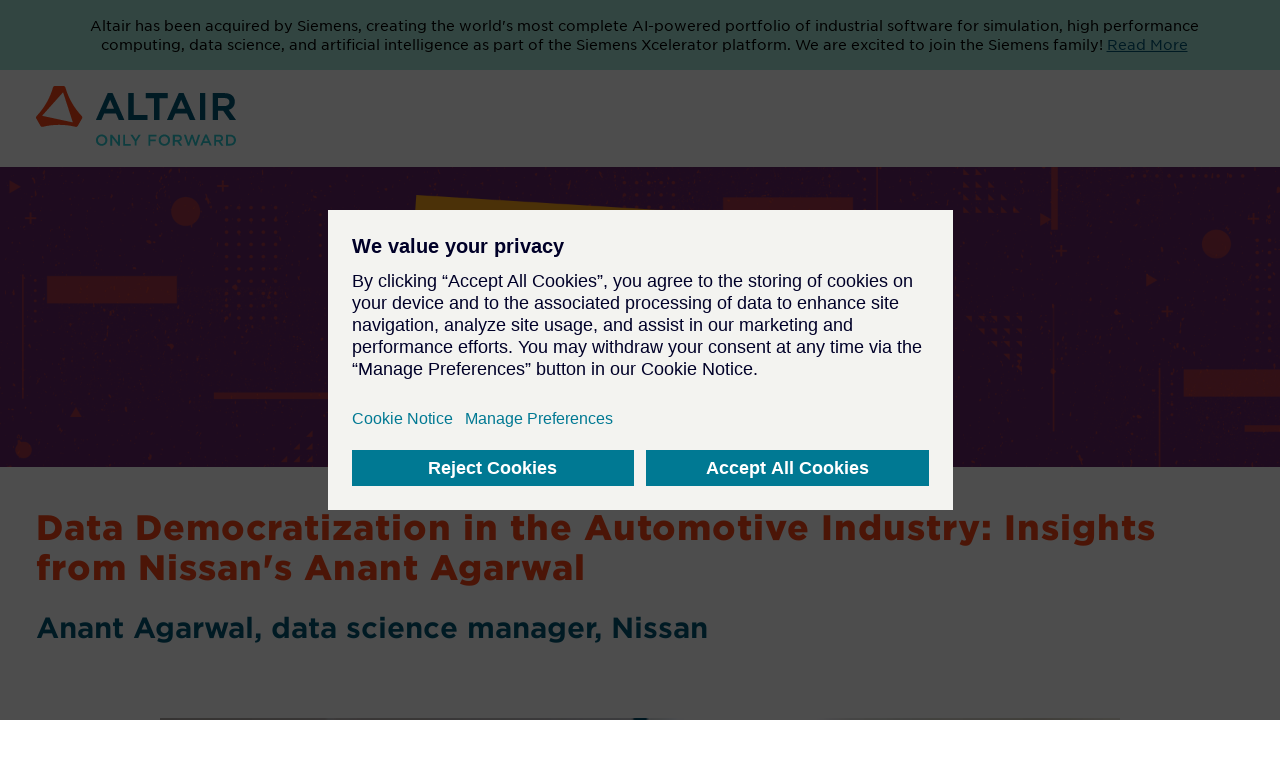

--- FILE ---
content_type: text/html; charset=UTF-8
request_url: https://web.altair.com/future-says-data-democratization-in-the-auto-industry
body_size: 9935
content:
<!doctype html><!--[if lt IE 7]> <html class="no-js lt-ie9 lt-ie8 lt-ie7" lang="en-us" > <![endif]--><!--[if IE 7]>    <html class="no-js lt-ie9 lt-ie8" lang="en-us" >        <![endif]--><!--[if IE 8]>    <html class="no-js lt-ie9" lang="en-us" >               <![endif]--><!--[if gt IE 8]><!--><html class="no-js" lang="en-us"><!--<![endif]--><head>

    <meta charset="utf-8">
    <title>Data Democratization in the Automotive Industry: Insights from Nissan's Anant Agarwal</title>
    <meta name="description" content="Future Says host Sean Lang speaks to Anant Agarwal, data science manager at Nissan, about data democratization in the automotive industry.">
    <meta name="viewport" content="width=device-width, initial-scale=1">

    <script src="/hs/hsstatic/jquery-libs/static-1.1/jquery/jquery-1.7.1.js"></script>
<script>hsjQuery = window['jQuery'];</script>
    <meta property="og:description" content="Future Says host Sean Lang speaks to Anant Agarwal, data science manager at Nissan, about data democratization in the automotive industry.">
    <meta property="og:title" content="Data Democratization in the Automotive Industry: Insights from Nissan's Anant Agarwal">
    <meta name="twitter:description" content="Future Says host Sean Lang speaks to Anant Agarwal, data science manager at Nissan, about data democratization in the automotive industry.">
    <meta name="twitter:title" content="Data Democratization in the Automotive Industry: Insights from Nissan's Anant Agarwal">

    

    
    <style>
a.cta_button{-moz-box-sizing:content-box !important;-webkit-box-sizing:content-box !important;box-sizing:content-box !important;vertical-align:middle}.hs-breadcrumb-menu{list-style-type:none;margin:0px 0px 0px 0px;padding:0px 0px 0px 0px}.hs-breadcrumb-menu-item{float:left;padding:10px 0px 10px 10px}.hs-breadcrumb-menu-divider:before{content:'›';padding-left:10px}.hs-featured-image-link{border:0}.hs-featured-image{float:right;margin:0 0 20px 20px;max-width:50%}@media (max-width: 568px){.hs-featured-image{float:none;margin:0;width:100%;max-width:100%}}.hs-screen-reader-text{clip:rect(1px, 1px, 1px, 1px);height:1px;overflow:hidden;position:absolute !important;width:1px}
</style>

<link rel="stylesheet" href="https://web.altair.com/hubfs/hub_generated/module_assets/1/191443964996/1759515858513/module_Altair-Simplified-Website-Header-Footer-Include.min.css">
<link rel="stylesheet" href="https://web.altair.com/hubfs/hub_generated/module_assets/1/78611752578/1742824797547/module_page-intro_span-12.min.css">
<link rel="stylesheet" href="https://7052064.fs1.hubspotusercontent-na1.net/hubfs/7052064/hub_generated/module_assets/1/-35056501883/1767723341823/module_video.min.css">

  <style>
    #oembed_container-widget_1662045830920 .oembed_custom-thumbnail_icon svg {
      fill: #ffffff;
    }
  </style>

<link rel="stylesheet" href="https://web.altair.com/hubfs/hub_generated/module_assets/1/78611903353/1742824799480/module_rich-text_span-12.min.css">
<link rel="stylesheet" href="https://web.altair.com/hubfs/hub_generated/module_assets/1/78661329510/1742824803437/module_altair_social-share_span-12.min.css">

<style>
  .simple-callout-banner-bg {
    overflow:hidden;
    padding: 30px 0;
    width: 100vw;
  }
  .simple-callout-wrapper{
  display: -webkit-box;
  display: -ms-flexbox;
  display: flex;
  -ms-flex-wrap: wrap;
  flex-wrap: wrap;
  margin: 0 -15px;
  -webkit-box-pack: center;
  -ms-flex-pack: center;
  justify-content: center;
  }
  .simple-callout-wrapper h3{
    color: #fff;
    margin-right: 10px;
    margin-top: 8px;
    margin-bottom: 8px;
    text-align: center;
    font-size: 22px;
  }
    html[lang=he] .simple-callout-wrapper h3 {
    margin-right: 0;
    margin-left: 10px;
  }
  html[lang=he] .simple-callout-wrapper a {
    margin-right: 10px;
    margin-left: 0;
  }
  .simple-callout-wrapper a {
    margin: auto 0 auto 10px;
    display: block;
    height: 100%;
    color:      #642667 !important;
  }
  .simple-callout-wrapper a:hover  {
    color: #fff!important;
  }
</style>


<style>
  .resources-background-section_widget_83683820183 {
  overflow: hidden;
  padding: 60px 0;
  width: 100vw;
  background-color:    #FFA300   ;
}
  .resources-section-wrapper_widget_83683820183 img {
  width: 100%;
}
  
  .resources-section-wrapper_widget_83683820183, .resources-section-wrapper_widget_83683820183 p, .resources-section-wrapper_widget_83683820183 h4, .resources-section-wrapper_widget_83683820183 h2 {
  color: #fff;
}
  
  .resources-section-wrapper_widget_83683820183 h4 {
  margin-bottom: 0;
}
  .resources-card-text_widget_83683820183 a {
    color:    #FFA300  !important;
  }
  .resources-card-text_widget_83683820183 a:hover  {
    color: #fff!important;
  }
  .resources-section-wrapper_widget_83683820183 h2 {
  font-size: 24px;
  line-height: 1.2;
}
.resources-card-wrapper {
  display: -webkit-box;
  display: -ms-flexbox;
  display: flex;
  -ms-flex-wrap: wrap;
  flex-wrap: wrap;
  margin: 0 -15px;
  -webkit-box-pack: left;
  -ms-flex-pack: left;
}
.resources-card {
  padding: 15px 15px 30px;
  width: 100%;
  -ms-flex: 0 0 33.333333%;
  -webkit-box-flex: 0;
  flex: 0 0 33.333333%;
  max-width: 33.333333%;
}

  .resources-card-text_widget_83683820183 {
  padding-top: 20px;
}

@media (max-width: 700px){
  .resources-card {
    -ms-flex: 0 0 50%;
    flex: 0 0 50%;
    max-width: 50%;
  }
}
@media (max-width: 480px){
  .resources-card {
    -ms-flex: 0 0 100%;
    flex: 0 0 100%;
    max-width: 100%;
  }
}
</style>

<!-- Editor Styles -->
<style id="hs_editor_style" type="text/css">
#hs_cos_wrapper_widget_1662045830920  { display: block !important; margin-top: -40px !important; padding-left: 10% !important; padding-right: 10% !important; text-align: center !important }
</style>
    

    
<!--  Added by GoogleAnalytics integration -->
<script>
var _hsp = window._hsp = window._hsp || [];
_hsp.push(['addPrivacyConsentListener', function(consent) { if (consent.allowed || (consent.categories && consent.categories.analytics)) {
  (function(i,s,o,g,r,a,m){i['GoogleAnalyticsObject']=r;i[r]=i[r]||function(){
  (i[r].q=i[r].q||[]).push(arguments)},i[r].l=1*new Date();a=s.createElement(o),
  m=s.getElementsByTagName(o)[0];a.async=1;a.src=g;m.parentNode.insertBefore(a,m)
})(window,document,'script','//www.google-analytics.com/analytics.js','ga');
  ga('create','UA-65616341-1','auto');
  ga('send','pageview');
}}]);
</script>

<!-- /Added by GoogleAnalytics integration -->

    <link rel="canonical" href="https://web.altair.com/future-says-data-democratization-in-the-auto-industry">

<script src="https://assets.adobedtm.com/5dfc7d97c6fb/6d885deb99bc/launch-0cf809b8fb17.min.js" async></script>

<style>
@media (max-width: 767px) {
.fixed-form  {
  position:relative !important;
 max-width:100% !important;
margin-top:0px !important;
  }}
</style>

<script type="text/javascript">
  // cookie management added dgreve 102025
  // function to load tracking scripts.  body is default use head parameter if needed
  function loadScript(src, location = 'body') {
    var script = document.createElement('script');
    script.src = src;
    script.async = true;
    if (location === 'head') {
      document.head.appendChild(script);
    } else {
      document.body.appendChild(script);
    }
  }

  // Load GTM dynamically
  function loadGTM() {
    (function (w, d, s, l, i) {
      w[l] = w[l] || []; w[l].push({
        'gtm.start':
          new Date().getTime(), event: 'gtm.js'
      }); var f = d.getElementsByTagName(s)[0],
        j = d.createElement(s), dl = l != 'dataLayer' ? '&l=' + l : ''; j.async = true; j.src =
          'https://www.googletagmanager.com/gtm.js?id=' + i + dl; f.parentNode.insertBefore(j, f);
    })(window, document, 'script', 'dataLayer', 'GTM-M2T7LR');
  }
// Check for cookieMonster to become available
  function checkForCookieMonster() {
    if (typeof window.cookieMonster !== 'undefined') {
      console.log('cookie monster loaded')
      // load marketing/targeting scripts here
      window.cookieMonster.once('targ', function () {
        loadGTM();
        // Global site tag (gtag.js) - Google Analytics
        loadScript('https://www.googletagmanager.com/gtag/js?id=UA-4424669-1');
        window.dataLayer = window.dataLayer || [];
        function gtag() { dataLayer.push(arguments); }
        gtag('js', new Date());
        gtag('config', 'UA-4535728-1', { 'optimize_id': 'GTM-WCHFP6F' });
      });
      // load functional scripts here;
      window.cookieMonster.once('fnct', function () {
        // set wistia privacy mode
        window._wq = window._wq || [];
        window._wq.push(function (W) {
          W.consent(true);
        });
      });
      // duplicate code above for perf = performance
    } else {
      setTimeout(checkForCookieMonster, 500);
    }
  }

  // Check after a short delay to allow DTM to initialize
  setTimeout(checkForCookieMonster, 1000);
</script>
<!--End Cookie Management -->

<meta property="og:url" content="https://web.altair.com/future-says-data-democratization-in-the-auto-industry">
<meta name="twitter:card" content="summary">
<meta http-equiv="content-language" content="en-us">






    
    
    <link rel="preload" href="https://altair.com/ResourcePackages/ST/ui/css/bundled-nav.css" as="style">
    <link rel="stylesheet" href="https://altair.com/ResourcePackages/ST/ui/css/bundled-nav.css">
    <link rel="preload" href="https://altair.com/ResourcePackages/ST/ui/css/bundled.css" as="style">
    <link rel="stylesheet" href="https://altair.com/ResourcePackages/ST/ui/css/bundled.css">
    <link href="https://web.altair.com/hubfs/hub_generated/template_assets/1/29598530062/1742692935447/template_t-001.min.css" rel="stylesheet">
    <link href="https://web.altair.com/hubfs/hub_generated/template_assets/1/75621870440/1742692925394/template_Altair_LP-Styles_June-2022.min.css" rel="stylesheet">



    <meta name="generator" content="HubSpot"></head><body class="altair-hs t-001"><div id="hs_cos_wrapper_module_175010500725015" class="hs_cos_wrapper hs_cos_wrapper_widget hs_cos_wrapper_type_module" style="" data-hs-cos-general-type="widget" data-hs-cos-type="module"><div id="lang-switcher">
  
</div>


<div class="altair-header">
  <aside style="background-color:#A7E6D7;">
    <div class="container">
      <p style="color:#000;font-size:0.875rem;line-height:1.2rem;padding:1rem .5rem 1rem 1rem;text-align:center;margin:0 auto;">
        Altair has been acquired by Siemens, creating the world's most complete AI-powered portfolio of industrial
        software for simulation, high performance computing, data science, and artificial intelligence as part of the
        Siemens Xcelerator platform. We are excited to join the Siemens family! <a href="https://press.siemens.com/global/en/pressrelease/siemens-acquires-altair-create-most-complete-ai-powered-portfolio-industrial-software" target="_blank" rel="noreferrer nofollow">Read More</a></p>
    </div>
  </aside>

  <div class="container">
    <div class="navbar">
      <div class="navbar-brand">
        
                    <a class="brand" href="https://www.altair.com" aria-label="Link to Altair Engineering Inc. corporate website">
                      
                      <svg class="brand__logo" version="1.1" id="Layer_1" xmlns="http://www.w3.org/2000/svg" x="0" y="0" viewbox="0 0 312 95.5" xml:space="preserve">
                        <style>
                          .st1 {
                            fill: #005776
                          }

                          .brand__logo-tagline {
                            fill: #2dccd3
                          }
                        </style>
                        <path d="M71.4 47.1c-12-12.7-20.8-28-25.6-44.8-.4-1.4-1.6-2.3-3-2.3H29.5c-1.4 0-2.6 1-3 2.3C21.7 19.1 12.9 34.4.9 47.1c-1 1-1.2 2.6-.5 3.8L7 62.4c.7 1.2 2.1 1.8 3.5 1.5 8.4-2.1 17-3.1 25.6-3.1 8.6 0 17.3 1 25.6 3.1 1.4.4 2.8-.3 3.5-1.5l6.6-11.6c.7-1.2.5-2.7-.4-3.7zm-14.7 9.7l-46.6-10c-.2-.1-.4-.3-.3-.5 0-.1 0-.1.1-.2l31.9-35.8c.1-.2.4-.2.5 0l.1.1 14.8 45.8c.1.2-.1.5-.3.5-.1.1-.1.1-.2.1z" fill="#fa4616" transform="translate(-.002)"></path>
                        <path class="st1" d="M18.5 0L0 42.2h8.6l4.2-9.9h18.5l4.2 9.9h8.8L25.9 0h-7.4zm-2.6 24.9l6.2-14.3 6.2 14.3H15.9zM58.9.3h-8.3v41.9h29.8v-7.7H58.9V.3zM129.4 0l-18.5 42.2h8.6l4.2-9.9h18.5l4.2 9.9h8.8L136.7 0h-7.3zm-2.6 24.9l6.2-14.3 6.2 14.3h-12.4zM162.2.3h8.3v41.9h-8.3zM207.3 26.5c6-1.9 9.4-6.5 9.4-12.7 0-8.3-6-13.5-15.7-13.5h-18.8v41.9h8.3V28h8.1l10.1 14.3h9.9l-11.3-15.8zM190.5 8h9.9c5.1 0 7.9 2.2 7.9 6.3 0 3.9-3 6.3-7.9 6.3h-9.9V8zM77.9.3v8h12.9v34h8.5v-34h12.9v-8H77.9z" transform="translate(93.473 10.862)"></path>
                        <g>
                          <path class="brand__logo-tagline" d="M93.5 84.8c0-4.9 3.7-8.9 9-8.9s8.9 4 8.9 8.8c0 4.8-3.7 8.8-9 8.8-5.3.1-8.9-3.9-8.9-8.7zm14.7 0c0-3.4-2.4-6.1-5.8-6.1s-5.8 2.7-5.8 6 2.4 6.1 5.8 6.1 5.8-2.7 5.8-6zM115.9 76.2h2.8l9.2 11.8V76.2h3v17.1h-2.5L119 81.1v12.2h-3V76.2zM136 76.2h3v14.4h9v2.7h-12V76.2zM153.9 86.5l-6.8-10.4h3.6l4.8 7.6 4.8-7.6h3.4l-6.8 10.3v6.8h-3v-6.7zM175.4 76.2h12.7v2.7h-9.7v4.7h8.6v2.7h-8.6v7h-3V76.2zM191.3 84.8c0-4.9 3.7-8.9 9-8.9s8.9 4 8.9 8.8c0 4.8-3.7 8.8-9 8.8s-8.9-3.9-8.9-8.7zm14.8 0c0-3.4-2.4-6.1-5.8-6.1s-5.8 2.7-5.8 6 2.4 6.1 5.8 6.1 5.8-2.7 5.8-6zM213.7 76.2h7.6c2.2 0 3.8.6 4.9 1.7.9.9 1.4 2.2 1.4 3.7 0 2.8-1.7 4.5-4.1 5.2l4.6 6.5h-3.6l-4.2-6h-3.8v6h-3V76.2zm7.4 8.4c2.2 0 3.5-1.1 3.5-2.9 0-1.8-1.3-2.8-3.5-2.8h-4.4v5.7h4.4zM230.6 76.2h3.3l4.1 12.7 4.2-12.7h2.5l4.2 12.7 4.1-12.7h3.2l-5.9 17.2h-2.6l-4.2-12.3-4.2 12.3h-2.6l-6.1-17.2zM263.9 76h2.8l7.5 17.2H271l-1.7-4.1h-8.1l-1.8 4.1h-3.1l7.6-17.2zm4.3 10.5l-3-6.8-2.9 6.8h5.9zM278 76.2h7.6c2.2 0 3.8.6 4.9 1.7.9.9 1.4 2.2 1.4 3.7 0 2.8-1.7 4.5-4.1 5.2l4.6 6.5h-3.6l-4.2-6H281v6h-3V76.2zm7.4 8.4c2.2 0 3.5-1.1 3.5-2.9 0-1.8-1.3-2.8-3.5-2.8H281v5.7h4.4zM296.5 76.2h6.4c5.4 0 9.1 3.7 9.1 8.5s-3.7 8.6-9.1 8.6h-6.4V76.2zm3 2.7v11.6h3.4c3.6 0 5.9-2.4 5.9-5.8 0-3.3-2.3-5.8-5.9-5.8h-3.4z">
                          </path>
                        </g>
                      </svg>
                    </a>
      </div>
    </div>
    <!-- /.navbar -->
  </div>
</div>

<div class="altair-footer">
  <div class="container altair-footer__boilerplate">
    <div class="">
      
                  <a href="https://www.altair.com" aria-label="Link to Altair Engineering Inc. corporate website">
                    
                    <img src="https://altair.com/images/default-source/default-album/footerlogo.svg" alt="Altair Engineering Inc. logo" class="logo">
                  </a>
    </div>
    <div class="">
      <div class="copyright">
        
        <p>
          <a href="https://www.siemens.com/global/en/general/terms-of-use.html" target="_blank" aria-label="Terms of Use (opens in new tab)">Terms of Use</a>&nbsp;|&nbsp;
          <a href="https://www.sw.siemens.com/en-US/privacy-policy/" target="_blank" aria-label="Privacy Notice (opens in new tab)">Privacy Notice</a>&nbsp;|&nbsp;
          <a href="https://altair.com/privacy-framework" target="_blank" rel="noopener noreferrer" aria-label="Opens in new tab">Data Privacy Framework</a>&nbsp;|&nbsp;
          <a href="https://altair.com/cookie-notice" target="_blank" aria-label="Cookie Notice (opens in new tab)">Cookie Notice</a>&nbsp;|&nbsp;
          <a href="https://sw.siemens.com/en-US/dmca" target="_blank" aria-label="DMCA (opens in new tab)">DMCA</a>&nbsp;|&nbsp;
          <a href="https://www.siemens.com/global/en/company/about/compliance/reporting-channels.html" target="_blank" aria-label="Whistleblowing (opens in new tab)">Whistleblowing</a>&nbsp;|&nbsp;
          <button class="btn-text" onclick="UC_UI.showSecondLayer();">Cookie Consent</button>
        </p>
        <p>© <span class="current-year"></span> Altair Engineering Inc. All Rights Reserved.</p>
        
      </div>
    </div>
    <div class="">
      <nav aria-label="Social media links">
        <ul class="nav nav--horizontal altair-footer__social">
          <li>
            <a href="https://www.facebook.com/altairengineering/" target="_blank" class="facebook" title="Facebook" aria-label="Facebook (opens in new tab)"><svg xmlns="http://www.w3.org/2000/svg" width="32.852" height="32" viewbox="0 0 32.852 32" aria-hidden="true">
                <path d="M35.538,4.5H6.314A1.792,1.792,0,0,0,4.5,6.267V34.733A1.792,1.792,0,0,0,6.314,36.5H20.926V23.833H17V19.167h3.927v-3.45c0-4.133,2.943-6.383,6.733-6.383,1.814,0,3.764.133,4.218.192v4.317h-3.02c-2.062,0-2.455.95-2.455,2.35v2.975h4.911l-.642,4.667H26.4V36.5h9.137a1.792,1.792,0,0,0,1.814-1.767V6.267A1.792,1.792,0,0,0,35.538,4.5Z" transform="translate(-4.5 -4.5)" fill="#fff"></path>
              </svg>Facebook</a>
          </li>
          <li>
            <a href="https://www.instagram.com/altairengineering/" target="_blank" class="Instagram" title="Instagram" aria-label="Instagram (opens in new tab)"><svg xmlns="http://www.w3.org/2000/svg" width="32.852" height="32" viewbox="0 0 32.852 32" aria-hidden="true">
                <path d="M16.426,0c-4.462,0-5.019.02-6.772.1A12.394,12.394,0,0,0,5.667.84a8.069,8.069,0,0,0-2.91,1.845A7.789,7.789,0,0,0,.862,5.52,11.5,11.5,0,0,0,.1,9.4C.016,11.111,0,11.653,0,16s.021,4.889.1,6.6A11.539,11.539,0,0,0,.862,26.48a7.829,7.829,0,0,0,1.894,2.835,8.057,8.057,0,0,0,2.91,1.845,12.409,12.409,0,0,0,3.987.744c1.752.08,2.309.1,6.772.1s5.019-.02,6.772-.1a12.438,12.438,0,0,0,3.987-.744,8.1,8.1,0,0,0,2.91-1.845,7.8,7.8,0,0,0,1.894-2.835,11.539,11.539,0,0,0,.764-3.884c.082-1.707.1-2.249.1-6.6s-.021-4.889-.1-6.6a11.565,11.565,0,0,0-.764-3.884,7.835,7.835,0,0,0-1.894-2.835A8.028,8.028,0,0,0,27.185.84,12.366,12.366,0,0,0,23.2.1C21.445.016,20.888,0,16.426,0Zm0,2.88c4.384,0,4.907.021,6.639.095a9.26,9.26,0,0,1,3.048.553A5.117,5.117,0,0,1,28,4.723a4.932,4.932,0,0,1,1.226,1.841A8.635,8.635,0,0,1,29.8,9.533c.078,1.688.1,2.195.1,6.467s-.021,4.78-.1,6.467a8.8,8.8,0,0,1-.576,2.969,5.069,5.069,0,0,1-1.231,1.843A5.14,5.14,0,0,1,26.1,28.473a9.348,9.348,0,0,1-3.059.551c-1.744.076-2.257.093-6.651.093s-4.909-.02-6.651-.1a9.53,9.53,0,0,1-3.061-.561,5.1,5.1,0,0,1-1.888-1.2,4.848,4.848,0,0,1-1.232-1.84,8.876,8.876,0,0,1-.575-2.98c-.062-1.68-.083-2.2-.083-6.459S2.917,11.2,2.979,9.5A8.866,8.866,0,0,1,3.553,6.52,4.733,4.733,0,0,1,4.785,4.679a4.873,4.873,0,0,1,1.888-1.2,9.3,9.3,0,0,1,3.04-.561c1.745-.06,2.259-.08,6.651-.08l.062.04Zm0,4.9A8.327,8.327,0,0,0,7.991,16a8.327,8.327,0,0,0,8.435,8.216A8.327,8.327,0,0,0,24.86,16,8.327,8.327,0,0,0,16.426,7.784Zm0,13.549A5.335,5.335,0,1,1,21.9,16,5.4,5.4,0,0,1,16.426,21.333ZM27.166,7.46a1.972,1.972,0,1,1-1.971-1.919A1.947,1.947,0,0,1,27.166,7.46Z" fill="#fff"></path>
              </svg>Instagram</a>
          </li>
          <li>
            <a href="http://www.linkedin.com/company/8323" target="_blank" class="linkedin" title="LinkedIn" aria-label="LinkedIn (opens in new tab)"><svg xmlns="http://www.w3.org/2000/svg" width="32.852" height="32" viewbox="0 0 32.852 32" aria-hidden="true">
                <path d="M29.9,1.928H8.089A5.464,5.464,0,0,0,2.571,7.3v21.25a5.464,5.464,0,0,0,5.518,5.375H29.9a5.464,5.464,0,0,0,5.518-5.375V7.3A5.464,5.464,0,0,0,29.9,1.928Zm-15.014,26H10.784v-14H14.89Zm-2.053-16a2,2,0,1,1,2.053-2A2.027,2.027,0,0,1,12.837,11.928Zm16.426,16H25.156v-8a2.054,2.054,0,0,0-4.106,0v8H16.943v-14H21.05v2.484c.847-1.133,2.142-2.484,3.593-2.484a4.821,4.821,0,0,1,4.62,5Z" transform="translate(-2.571 -1.928)" fill="#fff"></path>
              </svg>LinkedIn</a>
          </li>
          <li>
            <a href="https://www.youtube.com/user/InnovationSimulation" target="_blank" class="youtube" title="YouTube" aria-label="YouTube (opens in new tab)"><svg xmlns="http://www.w3.org/2000/svg" width="32.852" height="24.464" viewbox="0 0 32.852 24.464" aria-hidden="true">
                <path d="M32.173,9.2a4.261,4.261,0,0,0-2.859-3.046c-2.561-.731-12.866-.731-12.866-.731s-10.28-.015-12.866.731A4.261,4.261,0,0,0,.722,9.2a48.5,48.5,0,0,0-.715,8.47,48.494,48.494,0,0,0,.715,8.438,4.261,4.261,0,0,0,2.859,3.046c2.558.732,12.866.732,12.866.732s10.278,0,12.866-.732a4.261,4.261,0,0,0,2.859-3.046,48.5,48.5,0,0,0,.685-8.438,48.5,48.5,0,0,0-.685-8.47ZM13.158,22.91V12.416l8.577,5.255Z" transform="translate(-0.007 -5.424)" fill="#fff"></path>
              </svg>YouTube</a>
          </li>
          <li>
            <a href="https://altair.com/blog" target="_blank" class="blog" title="Blog" aria-label="Blog (opens in new tab)"><svg xmlns="http://www.w3.org/2000/svg" width="35" height="35" viewbox="2 2 36 36" aria-hidden="true">
                <path d="M31,4H9A5,5,0,0,0,4.29,7.37H35.71A5,5,0,0,0,31,4Z" fill="#fff"></path>
                <path d="M11.31,13.29c0-.62-.72-.68-1-.68H8.74v1.47h1.49C10.56,14.08,11.31,14,11.31,13.29Z" fill="#fff">
                </path>
                <path d="M11.63,16h0c0-.6-.74-.73-1.35-.73H8.74v1.52h1.68C10.7,16.73,11.63,16.67,11.63,16Z" fill="#fff">
                </path>
                <path d="M36,8.62H4C4,8.75,4,8.87,4,9V31a5,5,0,0,0,5,5H31a5,5,0,0,0,5-5V9C36,8.87,36,8.75,36,8.62Zm-6.44,2.75a3.39,3.39,0,0,1,2.31.83l.29.25-.77.88-.28-.24a2.17,2.17,0,0,0-1.57-.59,2,2,0,0,0-2,2.15,2,2,0,0,0,2,2.19A2.58,2.58,0,0,0,31,16.39V15.33H29.12V14.19h3v2.72L32,17a3.79,3.79,0,0,1-2.47.95,3.14,3.14,0,0,1-3.22-3.28A3.22,3.22,0,0,1,29.52,11.37Zm-7.29,0a3.17,3.17,0,0,1,3.21,3.28A3.24,3.24,0,0,1,22.21,18,3.17,3.17,0,0,1,19,14.69,3.24,3.24,0,0,1,22.23,11.37Zm-8,.1h1.17v5.26H18.7v1.14H14.21Zm-6.64,0h2.71a2.45,2.45,0,0,1,1.74.61,1.64,1.64,0,0,1,.47,1.15A1.7,1.7,0,0,1,12,14.51a1.6,1.6,0,0,1,.83,1.43c0,1.16-1,1.93-2.4,1.93H7.57Zm.63,10H18.62a.63.63,0,1,1,0,1.25H8.2a.63.63,0,1,1,0-1.25Zm0,4.76H18.62a.63.63,0,1,1,0,1.25H8.2a.63.63,0,1,1,0-1.25Zm23.61,6H8.2A.63.63,0,1,1,8.2,31H31.81a.63.63,0,0,1,0,1.25Zm.62-4a.63.63,0,0,1-.62.63H21.72a.63.63,0,0,1-.62-.63V22.11a.62.62,0,0,1,.62-.62H31.81a.62.62,0,0,1,.62.62Z" fill="#fff"></path>
                <path d="M22.23,16.84a2,2,0,0,0,2-2.15v0a2,2,0,1,0-4.06,0A2.06,2.06,0,0,0,22.23,16.84Z" fill="#fff">
                </path>
              </svg>Blog</a>
          </li>
        </ul>
      </nav>
    </div>
  </div>
</div></div>
      


<!--/ End boolean hide condition -->
    <link href="https://web.altair.com/hubfs/hub_generated/template_assets/1/28645192931/1742692923043/template_altair-hs.min.css" rel="stylesheet">

  
  
    <!-- Google Tag Manager (noscript) -->
<noscript><iframe src="https://www.googletagmanager.com/ns.html?id=GTM-M2T7LR" height="0" width="0" style="display:none;visibility:hidden"></iframe></noscript>
<!-- End Google Tag Manager (noscript) -->
    <div id="hs_cos_wrapper_module_16547987735141" class="hs_cos_wrapper hs_cos_wrapper_widget hs_cos_wrapper_type_module" style="" data-hs-cos-general-type="widget" data-hs-cos-type="module"><section id="module_16547987735141" class="masthead">
<div class="hero">
   
  <!--  image  -->
  
  <picture>
    <img src="https://web.altair.com/hubfs/Altair_Future-Says-Series_HubSpot_hero.png" alt="Altair_Future-Says-Series_HubSpot_hero">
  </picture>  
  
  
  <!--  video  -->
   
  
</div>
<!--  /.hero -->  
</section>

<style>
  #module_16547987735141 {
  overflow: hidden;
    text-align:center;
  }


  

</style></div>
    <div class="main-body">
      
      <div class="bg-bleed">
        <div>
      <div>
        <span id="hs_cos_wrapper_flexible_column" class="hs_cos_wrapper hs_cos_wrapper_widget_container hs_cos_wrapper_type_widget_container" style="" data-hs-cos-general-type="widget_container" data-hs-cos-type="widget_container"><div id="hs_cos_wrapper_widget_83683820180" class="hs_cos_wrapper hs_cos_wrapper_widget hs_cos_wrapper_type_module" style="" data-hs-cos-general-type="widget" data-hs-cos-type="module"><div class="page-intro-wrapper-outer">
  <div class="main-body container"> 
    <div class="page-intro-wrapper">
       <h1 class="page-title">Data Democratization in the Automotive Industry: Insights from Nissan's Anant Agarwal</h1>
         
         <h2>Anant Agarwal, data science manager, Nissan</h2>
         
        <div class="page-intro-content">
          
          
          <div class="page-intro-copy-no-image">
          <div class="rich-text altair-rich-text">
            
              </div>
                  <div class="altair-hs-cta">
                  
                  </div>
          </div>
          
    </div>
      </div>
    </div>
  </div></div>
<div id="hs_cos_wrapper_widget_1662045830920" class="hs_cos_wrapper hs_cos_wrapper_widget hs_cos_wrapper_type_module" style="" data-hs-cos-general-type="widget" data-hs-cos-type="module">
  
    
      <div class="oembed_container " id="oembed_container-widget_1662045830920">

        
          <button class="oembed_custom-thumbnail" style="background-image:url(https://web.altair.com/hubfs/anant.png)">
            <span class="oembed-info">Video player - anant - Click to play video</span>
            <div class="oembed_custom-thumbnail_icon">
              <svg viewbox="0 0 135.39 149.4"><path d="M371.2,398.69l-127.79,71c-1.47.83-2.74.93-3.8.28a3.69,3.69,0,0,1-1.59-3.46V324.88a3.73,3.73,0,0,1,1.59-3.47,3.66,3.66,0,0,1,3.8.29l127.79,71c1.47.84,2.21,1.82,2.21,3S372.67,397.85,371.2,398.69Z" transform="translate(-238.02 -321)"></path></svg>
            </div>
          </button>
        

        
        
        

        
          <div class="iframe_wrapper" data-embed-response-html="<iframe src=&quot;https://fast.wistia.net/embed/iframe/ky74ud2652&quot; title=&quot;S4 EP3 - Nissan Video&quot; allow=&quot;autoplay; fullscreen&quot; allowtransparency=&quot;true&quot; frameborder=&quot;0&quot; scrolling=&quot;no&quot; class=&quot;wistia_embed&quot; name=&quot;wistia_embed&quot; msallowfullscreen width=&quot;960&quot; height=&quot;540&quot;></iframe>
<script src=&quot;https://fast.wistia.net/assets/external/E-v1.js&quot; async></script>" data-embed-response-width="960" data-embed-response-height="540" data-embed-url="https://altair-2.wistia.com/medias/ky74ud2652" data-max-height="" data-max-width="">
          </div>
        

      </div>
    
  


</div>
<div id="hs_cos_wrapper_widget_1662046107363" class="hs_cos_wrapper hs_cos_wrapper_widget hs_cos_wrapper_type_module" style="" data-hs-cos-general-type="widget" data-hs-cos-type="module"><div class="rich-text-wrapper">
  <div class="main-body container"> 
    <div class="section-divider-none">
    <div class="rich-text altair-rich-text">
      <p></p><p style="font-size: 16px;"><span style="color: #fa4616;"><em>Season 4 Episode 3:</em></span></p>
<p style="font-size: 16px; line-height: 1.25;"><em><strong><span dir="ltr">Future Says Season 4 is proudly sponsored by <a href="https://www.oracle.com/" rel="noopener"><span style="color: #ff0201;">Oracle</span></a>. Oracle (NYSE: ORCL) offers integrated suites of applications plus secure, autonomous infrastructure in the Oracle Cloud.</span></strong></em></p>
<div>
<div>&nbsp;</div>
<div>
<div>This episode, featuring Nissan’s Anant Agarwal, is all about data. Learn more about why Agarwal believes enterprise-wide data literacy is more important than ever in the automotive industry.</div>
<div>&nbsp;</div>
<div>Tune in to discover:</div>
<div>&nbsp;</div>
<div>·&nbsp;&nbsp;&nbsp;&nbsp;&nbsp;&nbsp;The power and importance of data literacy</div>
<div>&nbsp;</div>
<div>·&nbsp;&nbsp;&nbsp;&nbsp;&nbsp;&nbsp;The developing generative AI landscape</div>
<div>&nbsp;</div>
<div>·&nbsp;&nbsp;&nbsp;&nbsp;&nbsp;&nbsp;What’s next for data and AI in automotive</div>
</div>
</div><p></p>
    </div>
    </div>
  </div>
</div></div>
<div id="hs_cos_wrapper_widget_1688997490481" class="hs_cos_wrapper hs_cos_wrapper_widget hs_cos_wrapper_type_module" style="" data-hs-cos-general-type="widget" data-hs-cos-type="module">

<iframe width="100%" height="180" frameborder="no" scrolling="no" seamless src="https://share.transistor.fm/e/8c05cc39"></iframe></div>
<div id="hs_cos_wrapper_widget_83683820185" class="hs_cos_wrapper hs_cos_wrapper_widget hs_cos_wrapper_type_module" style="" data-hs-cos-general-type="widget" data-hs-cos-type="module"><div class="main-body container">
  <div class="social-share-wrapper-outer">
    <div class="social-share-wrapper">
      <div class="social-share-content">
        <div class="social-share-icon">
        <a href="http://www.facebook.com/share.php?u=https://web.altair.com//future-says-data-democratization-in-the-auto-industry" target="blank"><svg xmlns="http://www.w3.org/2000/svg" width="32.852" height="32" viewbox="0 0 32.852 32"><path d="M35.538,4.5H6.314A1.792,1.792,0,0,0,4.5,6.267V34.733A1.792,1.792,0,0,0,6.314,36.5H20.926V23.833H17V19.167h3.927v-3.45c0-4.133,2.943-6.383,6.733-6.383,1.814,0,3.764.133,4.218.192v4.317h-3.02c-2.062,0-2.455.95-2.455,2.35v2.975h4.911l-.642,4.667H26.4V36.5h9.137a1.792,1.792,0,0,0,1.814-1.767V6.267A1.792,1.792,0,0,0,35.538,4.5Z" transform="translate(-4.5 -4.5)" fill="#ccc"></path></svg></a>
        </div>
        <div class="social-share-icon">
        <a href="http://www.linkedin.com/shareArticle?mini=true&amp;url=https://web.altair.com//future-says-data-democratization-in-the-auto-industry" target="blank"><svg xmlns="http://www.w3.org/2000/svg" width="32.852" height="32" viewbox="0 0 32.852 32"><path d="M29.9,1.928H8.089A5.464,5.464,0,0,0,2.571,7.3v21.25a5.464,5.464,0,0,0,5.518,5.375H29.9a5.464,5.464,0,0,0,5.518-5.375V7.3A5.464,5.464,0,0,0,29.9,1.928Zm-15.014,26H10.784v-14H14.89Zm-2.053-16a2,2,0,1,1,2.053-2A2.027,2.027,0,0,1,12.837,11.928Zm16.426,16H25.156v-8a2.054,2.054,0,0,0-4.106,0v8H16.943v-14H21.05v2.484c.847-1.133,2.142-2.484,3.593-2.484a4.821,4.821,0,0,1,4.62,5Z" transform="translate(-2.571 -1.928)" fill="#ccc"></path></svg></a>
        </div>
        <div class="social-share-icon">
        <a href="mailto:?subject=Check%20out%20https://web.altair.com//future-says-data-democratization-in-the-auto-industry%20&amp;body=Check%20out%20https://web.altair.com//future-says-data-democratization-in-the-auto-industry" target="blank"><svg xmlns="http://www.w3.org/2000/svg" version="1.1" viewbox="-0.1 1.8 16.2 12.5" preserveaspectratio="none" width="30"><path fill="#ccc" d="M.05 3.555A2 2 0 0 1 2 2h12a2 2 0 0 1 1.95 1.555L8 8.414.05 3.555zM0 4.697v7.104l5.803-3.558L0 4.697zM6.761 8.83l-6.57 4.027A2 2 0 0 0 2 14h12a2 2 0 0 0 1.808-1.144l-6.57-4.027L8 9.586l-1.239-.757zm3.436-.586L16 11.801V4.697l-5.803 3.546z"></path></svg></a>
      </div>
    </div>
  </div>
</div></div>
<div id="hs_cos_wrapper_widget_1662046162872" class="hs_cos_wrapper hs_cos_wrapper_widget hs_cos_wrapper_type_module" style="" data-hs-cos-general-type="widget" data-hs-cos-type="module"><div class="simple-callout-banner-bg" style="background-color:      #642667 ;">
  <div class="main-body container"> 
  <div class="simple-callout-wrapper-outer">
    <div class="simple-callout-wrapper">
    <h3>Explore all available Future Says episodes.</h3>
    <a class="btn btn--white" href="https://www.altair.com/future-says" target="_blank">Watch Now</a>
   
      </div> 
    </div>
  </div>
</div>

</div>
<div id="hs_cos_wrapper_widget_83683820183" class="hs_cos_wrapper hs_cos_wrapper_widget hs_cos_wrapper_type_module" style="" data-hs-cos-general-type="widget" data-hs-cos-type="module"><div class="resources-background-section_widget_83683820183">
  <div class="main-body container">
    <div class="resources-section-wrapper_widget_83683820183">
    <h2>Additional Resources</h2>
    <div class="resources-card-wrapper altair-rich-text">
      
      <div class="resources-card">
        <img src="https://web.altair.com/hubfs/Data%20Potential%20700x500.jpeg" alt="Data Potential 700x500">
        <div class="resources-card-text_widget_83683820183">
        <h4></h4>
        
        <p>Explore world-class, self-service analytics solutions for data preparation, predictive modeling, stream processing, visualization.</p>
        
          
        <a class=" btn btn--white " href="https://www.altair.com/data-potential" target="_blank"> Discover Your Data Potential </a>
          
        </div>
        </div>
      
      <div class="resources-card">
        <img src="https://web.altair.com/hubfs/Future.AI%202022%20On-Demand%20700x500.jpeg" alt="Future.Industry 2023 on-demand">
        <div class="resources-card-text_widget_83683820183">
        <h4></h4>
        
        <p>Explore thought-provoking keynotes, technology panels, and sessions from Future.Industry, Altair's data analytics event of the year.</p>
        
          
        <a class=" btn btn--white " href="https://altair.com/future-industry-2023" target="_blank"> Watch Future.Industry 2023 </a>
          
        </div>
        </div>
      
      <div class="resources-card">
        <img src="https://web.altair.com/hubfs/-2022%20IMC%20Approved%20-%20Email%20Banner%20Images%20(DO%20NOT%20UPLOAD%20HERE)/Altair%20Global%20Events%20700x500.jpeg" alt="Altair Global Events 700x500">
        <div class="resources-card-text_widget_83683820183">
        <h4></h4>
        
        <p>Explore our events and webinars, and discover Altair’s world-changing innovations within data analytics/AI, simulation, and HPC.</p>
        
          
        <a class=" btn btn--white " href="https://www.altair.com/events/" target="_blank"> View Altair Events </a>
          
        </div>
        </div>
      </div>
    </div>
  </div>
  </div>

</div>  
        </div>
        </span></div>
        
      </div>  
       <!--  /.bg-bleed  -->
    </div>
    <!--  /.container  -->

    

    
<!-- HubSpot performance collection script -->
<script defer src="/hs/hsstatic/content-cwv-embed/static-1.1293/embed.js"></script>
<script>
var hsVars = hsVars || {}; hsVars['language'] = 'en-us';
</script>

<script src="/hs/hsstatic/cos-i18n/static-1.53/bundles/project.js"></script>
<script src="https://web.altair.com/hubfs/hub_generated/module_assets/1/191443964996/1759515858513/module_Altair-Simplified-Website-Header-Footer-Include.min.js"></script>
<script src="https://7052064.fs1.hubspotusercontent-na1.net/hubfs/7052064/hub_generated/module_assets/1/-35056501883/1767723341823/module_video.min.js"></script>

<!-- Start of HubSpot Analytics Code -->
<script type="text/javascript">
var _hsq = _hsq || [];
_hsq.push(["setContentType", "landing-page"]);
_hsq.push(["setCanonicalUrl", "https:\/\/web.altair.com\/future-says-data-democratization-in-the-auto-industry"]);
_hsq.push(["setPageId", "137348803101"]);
_hsq.push(["setContentMetadata", {
    "contentPageId": 137348803101,
    "legacyPageId": "137348803101",
    "contentFolderId": null,
    "contentGroupId": null,
    "abTestId": null,
    "languageVariantId": 137348803101,
    "languageCode": "en-us",
    
    
}]);
</script>

<script type="text/javascript" id="hs-script-loader" async defer src="/hs/scriptloader/47251.js"></script>
<!-- End of HubSpot Analytics Code -->


<script type="text/javascript">
var hsVars = {
    render_id: "15963d21-c008-4ef5-93b9-3a093b29ee30",
    ticks: 1767757159692,
    page_id: 137348803101,
    
    content_group_id: 0,
    portal_id: 47251,
    app_hs_base_url: "https://app.hubspot.com",
    cp_hs_base_url: "https://cp.hubspot.com",
    language: "en-us",
    analytics_page_type: "landing-page",
    scp_content_type: "",
    
    analytics_page_id: "137348803101",
    category_id: 1,
    folder_id: 0,
    is_hubspot_user: false
}
</script>


<script defer src="/hs/hsstatic/HubspotToolsMenu/static-1.432/js/index.js"></script>

<script src="//fast.wistia.com/static/integrations-hubspot-v1.js" async></script>
<script type="text/javascript">
  // set Wisita privacy mode
  if (window._wq) {
    window._wq.push(function (W) {
      W.consent(false);
      console.log(W);
    });
  }
</script>

<!-- start Main.js DO NOT REMOVE -->

<script src="https://web.altair.com/hubfs/hub_generated/template_assets/1/2737616869/1742692935908/template_Altair-Apr2015-main.min.js"></script>

<!-- end Main.js -->


<script type="text/javascript">
  function checkForCookieMonster() {
      if (typeof window.cookieMonster !== 'undefined') {
        // load marketing/targeting scripts here
        window.cookieMonster.once('targ', function () {
          // Demandbase Footer Code
         (function(d,b,a,s,e){ var t = b.createElement(a),
          fs = b.getElementsByTagName(a)[0]; t.async=1; t.id=e; t.src=s;
          fs.parentNode.insertBefore(t, fs); })
          (window,document,'script','https://tag.demandbase.com/af6e82df4da5bdd0.min.js','demandbase_js_lib');
        });
      } else {
        setTimeout(checkForCookieMonster, 500);
      }
    }

    // Check after a short delay to allow DTM to initialize
    setTimeout(checkForCookieMonster, 1000);
</script>



    <script src="https://web.altair.com/hubfs/hub_generated/template_assets/1/28645065035/1742692941132/template_altair-hs.min.js" type="text/javascript"></script>
  
</div></body></html>

--- FILE ---
content_type: text/css
request_url: https://web.altair.com/hubfs/hub_generated/module_assets/1/191443964996/1759515858513/module_Altair-Simplified-Website-Header-Footer-Include.min.css
body_size: -59
content:
@font-face{font-family:HCo Gotham SSm;font-style:normal;font-weight:200;src:url(https://altair.com/Resourcepackages/ST/ui/include-header-footer/hco_fonts/woff2/GothamSSm-XLight_Web.woff2) format("woff2"),url(https://altair.comresourcepackages/ST/ui/include-header-footer/hco_fonts/woff/GothamSSm-XLight_Web.woff) format("woff")}@font-face{font-family:HCo Gotham SSm;font-style:italic;font-weight:200;src:url(https://altair.com/Resourcepackages/ST/ui/include-header-footer/hco_fonts/woff2/GothamSSm-XLightItalic_Web.woff2) format("woff2"),url(https://altair.comresourcepackages/ST/ui/include-header-footer/hco_fonts/woff/GothamSSm-XLightItalic_Web.woff) format("woff")}@font-face{font-family:HCo Gotham SSm;font-style:normal;font-weight:300;src:url(https://altair.com/Resourcepackages/ST/ui/include-header-footer/hco_fonts/woff2/GothamSSm-Light_Web.woff2) format("woff2"),url(https://altair.comresourcepackages/ST/ui/include-header-footer/hco_fonts/woff/GothamSSm-Light_Web.woff) format("woff")}@font-face{font-family:HCo Gotham SSm;font-style:italic;font-weight:300;src:url(https://altair.com/Resourcepackages/ST/ui/include-header-footer/hco_fonts/woff2/GothamSSm-LightItalic_Web.woff2) format("woff2"),url(https://altair.comresourcepackages/ST/ui/include-header-footer/hco_fonts/woff/GothamSSm-LightItalic_Web.woff) format("woff")}@font-face{font-family:HCo Gotham SSm;font-style:normal;font-weight:400;src:url(https://altair.com/Resourcepackages/ST/ui/include-header-footer/hco_fonts/woff2/GothamSSm-Book_Web.woff2) format("woff2"),url(https://altair.comresourcepackages/ST/ui/include-header-footer/hco_fonts/woff/GothamSSm-Book_Web.woff) format("woff")}@font-face{font-family:HCo Gotham SSm;font-style:italic;font-weight:400;src:url(https://altair.com/Resourcepackages/ST/ui/include-header-footer/hco_fonts/woff2/GothamSSm-BookItalic_Web.woff2) format("woff2"),url(https://altair.comresourcepackages/ST/ui/include-header-footer/hco_fonts/woff/GothamSSm-BookItalic_Web.woff) format("woff")}@font-face{font-family:HCo Gotham SSm;font-style:normal;font-weight:500;src:url(https://altair.com/Resourcepackages/ST/ui/include-header-footer/hco_fonts/woff2/GothamSSm-Medium_Web.woff2) format("woff2"),url(https://altair.comresourcepackages/ST/ui/include-header-footer/hco_fonts/woff/GothamSSm-Medium_Web.woff) format("woff")}@font-face{font-family:HCo Gotham SSm;font-style:italic;font-weight:500;src:url(https://altair.com/Resourcepackages/ST/ui/include-header-footer/hco_fonts/woff2/GothamSSm-MediumItalic_Web.woff2) format("woff2"),url(https://altair.comresourcepackages/ST/ui/include-header-footer/hco_fonts/woff/GothamSSm-MediumItalic_Web.woff) format("woff")}@font-face{font-family:HCo Gotham SSm;font-style:normal;font-weight:700;src:url(https://altair.com/Resourcepackages/ST/ui/include-header-footer/hco_fonts/woff2/GothamSSm-Bold_Web.woff2) format("woff2"),url(https://altair.comresourcepackages/ST/ui/include-header-footer/hco_fonts/woff/GothamSSm-Bold_Web.woff) format("woff")}@font-face{font-family:HCo Gotham SSm;font-style:italic;font-weight:700;src:url(https://altair.com/Resourcepackages/ST/ui/include-header-footer/hco_fonts/woff2/GothamSSm-BoldItalic_Web.woff2) format("woff2"),url(https://altair.comresourcepackages/ST/ui/include-header-footer/hco_fonts/woff/GothamSSm-BoldItalic_Web.woff) format("woff")}@font-face{font-family:HCo Gotham SSm;font-style:normal;font-weight:800;src:url(https://altair.com/Resourcepackages/ST/ui/include-header-footer/hco_fonts/woff2/GothamSSm-Black_Web.woff2) format("woff2"),url(https://altair.comresourcepackages/ST/ui/include-header-footer/hco_fonts/woff/GothamSSm-Black_Web.woff) format("woff")}@font-face{font-family:HCo Gotham SSm;font-style:italic;font-weight:800;src:url(https://altair.com/Resourcepackages/ST/ui/include-header-footer/hco_fonts/woff2/GothamSSm-BlackItalic_Web.woff2) format("woff2"),url(https://altair.comresourcepackages/ST/ui/include-header-footer/hco_fonts/woff/GothamSSm-BlackItalic_Web.woff) format("woff")}.altair-header{transition:transform .5s ease}.altair-header.hidden{transform:translateY(-100%)}.altair-header.visible{transform:translateY(0)}#lang-switcher{position:absolute;right:35px;top:30px;z-index:9999}#lang-switcher li{margin:0}@media (min-width:1280px){.altair-header .navbar-brand .brand .brand__logo{margin-top:0!important;padding-bottom:1em;padding-top:1em;transition:margin .3s ease-out;width:200px}}.altair-footer__social{margin-top:0!important}.altair-footer__boilerplate{align-items:center;display:flex;flex-direction:column;gap:20px;margin-top:0!important}@media (min-width:800px){.altair-footer__boilerplate{flex-direction:row}.altair-footer__social{transform:scale(.75)}}.altair-footer__social{gap:20px}@media (min-width:800px){.altair-footer__social.nav li{margin-right:.6rem!important}}.altair-header .navbar{position:relative}.rich-text.altair-rich-text ul{list-style-type:none}.rich-text.altair-rich-text ul li{align-items:flex-start;display:flex;position:relative}.rich-text.altair-rich-text ul li:before{content:"•";line-height:1.5;margin-right:.5em}

--- FILE ---
content_type: text/css
request_url: https://web.altair.com/hubfs/hub_generated/module_assets/1/78611752578/1742824797547/module_page-intro_span-12.min.css
body_size: -440
content:
.page-intro-wrapper-outer{margin:40px 0}.page-intro-content{display:inline-block;margin:0 -15px;padding-top:10px}.page-intro-image{float:left;max-width:50%;padding:15px;width:50%}.page-intro-copy-no-image{display:block;padding:15px 15px 30px}@media (max-width:800px){.page-intro-copy,.page-intro-image{max-width:100%}}

--- FILE ---
content_type: text/css
request_url: https://web.altair.com/hubfs/hub_generated/module_assets/1/78611903353/1742824799480/module_rich-text_span-12.min.css
body_size: -746
content:
.rich-text-wrapper{margin:20px 0}

--- FILE ---
content_type: text/css
request_url: https://web.altair.com/hubfs/hub_generated/module_assets/1/78661329510/1742824803437/module_altair_social-share_span-12.min.css
body_size: -488
content:
.social-share-wrapper-outer{margin-bottom:40px;margin-top:40px}.social-share-icon{display:inline-block;margin:auto 5px;max-width:30px;vertical-align:middle}.social-share-icon:hover path{cursor:pointer;fill:#fa4616}

--- FILE ---
content_type: text/css
request_url: https://altair.com/ResourcePackages/ST/ui/css/bundled-nav.css
body_size: 18140
content:
@charset "UTF-8";
/*! normalize.css v8.0.1 | MIT License | github.com/necolas/normalize.css */html{-webkit-text-size-adjust:100%;line-height:1.15}body{background-color:#fff;margin:0}main{display:block}h1{margin:0}hr{box-sizing:content-box;height:0;overflow:visible}pre{font-family:monospace,monospace;font-size:1em}a{background-color:transparent}abbr[title]{border-bottom:none;text-decoration:underline;-webkit-text-decoration:underline dotted;text-decoration:underline dotted}b,strong{font-weight:bolder}code,kbd,samp{font-family:monospace,monospace;font-size:1em}small{font-size:80%}*,:after,:before{box-sizing:border-box}sub,sup{font-size:75%;line-height:0;position:relative;vertical-align:baseline}sub{bottom:-.25em}sup{top:-.5em}img{border-style:none}button,input,optgroup,select,textarea{font-family:inherit;font-size:100%;line-height:1.15;margin:0}button,input{overflow:visible}button,select{text-transform:none}[type=button],[type=reset],[type=submit],button{-webkit-appearance:button}[type=button]::-moz-focus-inner,[type=reset]::-moz-focus-inner,[type=submit]::-moz-focus-inner,button::-moz-focus-inner{border-style:none;padding:0}[type=button]:-moz-focusring,[type=reset]:-moz-focusring,[type=submit]:-moz-focusring,button:-moz-focusring{outline:1px dotted ButtonText}fieldset{padding:.35em .75em .625em}legend{box-sizing:border-box;color:inherit;display:table;max-width:100%;padding:0;white-space:normal}progress{vertical-align:baseline}textarea{overflow:auto}[type=checkbox],[type=radio]{box-sizing:border-box;padding:0}[type=number]::-webkit-inner-spin-button,[type=number]::-webkit-outer-spin-button{height:auto}[type=search]{-webkit-appearance:textfield;outline-offset:-2px}[type=search]::-webkit-search-decoration{-webkit-appearance:none}::-webkit-file-upload-button{-webkit-appearance:button;font:inherit}details{display:block}summary{display:list-item}[hidden],template{display:none}.reset{all:initial}.reset *{all:unset}.display-b{display:block!important}.display-ib{display:inline-block!important}.display-none,.hide{display:none}@media only screen and (min-width:769px){.d-desktop{display:block}}.img-fluid{height:auto;max-width:100%}.bg-blue-dark{background-color:#005776!important}.text-blue-dark{color:#005776!important}.border-blue-dark{border:1px solid #005776!important}.border-r-blue-dark{border-right:1px solid #005776!important}.border-l-blue-dark{border-left:1px solid #005776!important}.border-t-blue-dark{border-top:1px solid #005776!important}.border-b-blue-dark{border-bottom:1px solid #005776!important}.bg-blue-mid{background-color:#2dccd3!important}.text-blue-mid{color:#2dccd3!important}.border-blue-mid{border:1px solid #2dccd3!important}.border-r-blue-mid{border-right:1px solid #2dccd3!important}.border-l-blue-mid{border-left:1px solid #2dccd3!important}.border-t-blue-mid{border-top:1px solid #2dccd3!important}.border-b-blue-mid{border-bottom:1px solid #2dccd3!important}.bg-blue-lite{background-color:#a7e6d7!important}.text-blue-lite{color:#a7e6d7!important}.border-blue-lite{border:1px solid #a7e6d7!important}.border-r-blue-lite{border-right:1px solid #a7e6d7!important}.border-l-blue-lite{border-left:1px solid #a7e6d7!important}.border-t-blue-lite{border-top:1px solid #a7e6d7!important}.border-b-blue-lite{border-bottom:1px solid #a7e6d7!important}.bg-red{background-color:#fa4616!important}.text-red{color:#fa4616!important}.border-red{border:1px solid #fa4616!important}.border-r-red{border-right:1px solid #fa4616!important}.border-l-red{border-left:1px solid #fa4616!important}.border-t-red{border-top:1px solid #fa4616!important}.border-b-red{border-bottom:1px solid #fa4616!important}.bg-orange{background-color:#ffa300!important}.text-orange{color:#ffa300!important}.border-orange{border:1px solid #ffa300!important}.border-r-orange{border-right:1px solid #ffa300!important}.border-l-orange{border-left:1px solid #ffa300!important}.border-t-orange{border-top:1px solid #ffa300!important}.border-b-orange{border-bottom:1px solid #ffa300!important}.bg-orange-lite{background-color:#ffc600!important}.text-orange-lite{color:#ffc600!important}.border-orange-lite{border:1px solid #ffc600!important}.border-r-orange-lite{border-right:1px solid #ffc600!important}.border-l-orange-lite{border-left:1px solid #ffc600!important}.border-t-orange-lite{border-top:1px solid #ffc600!important}.border-b-orange-lite{border-bottom:1px solid #ffc600!important}.bg-purple{background-color:#642667!important}.text-purple{color:#642667!important}.border-purple{border:1px solid #642667!important}.border-r-purple{border-right:1px solid #642667!important}.border-l-purple{border-left:1px solid #642667!important}.border-t-purple{border-top:1px solid #642667!important}.border-b-purple{border-bottom:1px solid #642667!important}.bg-green{background-color:#47a23f!important}.text-green{color:#47a23f!important}.border-green{border:1px solid #47a23f!important}.border-r-green{border-right:1px solid #47a23f!important}.border-l-green{border-left:1px solid #47a23f!important}.border-t-green{border-top:1px solid #47a23f!important}.border-b-green{border-bottom:1px solid #47a23f!important}.bg-gray{background-color:#525252!important}.text-gray{color:#525252!important}.border-gray{border:1px solid #525252!important}.border-r-gray{border-right:1px solid #525252!important}.border-l-gray{border-left:1px solid #525252!important}.border-t-gray{border-top:1px solid #525252!important}.border-b-gray{border-bottom:1px solid #525252!important}.bg-gray-lite{background-color:#a2aaad!important}.text-gray-lite{color:#a2aaad!important}.border-gray-lite{border:1px solid #a2aaad!important}.border-r-gray-lite{border-right:1px solid #a2aaad!important}.border-l-gray-lite{border-left:1px solid #a2aaad!important}.border-t-gray-lite{border-top:1px solid #a2aaad!important}.border-b-gray-lite{border-bottom:1px solid #a2aaad!important}.bg-white{background-color:#fff!important}.text-white{color:#fff!important}.border-white{border:1px solid #fff!important}.border-r-white{border-right:1px solid #fff!important}.border-l-white{border-left:1px solid #fff!important}.border-t-white{border-top:1px solid #fff!important}.border-b-white{border-bottom:1px solid #fff!important}.bg-black{background-color:#000!important}.text-black{color:#000!important}.border-black{border:1px solid #000!important}.border-r-black{border-right:1px solid #000!important}.border-l-black{border-left:1px solid #000!important}.border-t-black{border-top:1px solid #000!important}.border-b-black{border-bottom:1px solid #000!important}.bg-image{background-attachment:static;background-position:50%;background-repeat:no-repeat;background-size:cover;position:relative}.clearfix:after{clear:both;content:"";display:table}.text-center{text-align:center}.font-book{font-weight:400}.p-0{padding:0}.px-0{padding-left:0;padding-right:0}.py-0{padding-bottom:0}.pt-0,.py-0{padding-top:0}.pr-0{padding-right:0}.pb-0{padding-bottom:0}.pl-0{padding-left:0}@media (min-width:800px){.p-0{padding:0}.px-0{padding-left:0;padding-right:0}.py-0{padding-bottom:0}.pt-0,.py-0{padding-top:0}.pr-0{padding-right:0}.pb-0{padding-bottom:0}.pl-0{padding-left:0}}.p-10{padding:5px}.px-10{padding-left:10px;padding-right:10px}.py-10{padding-bottom:10px;padding-top:10px}.pt-10{padding-top:5px}.pr-10{padding-right:5px}.pb-10{padding-bottom:5px}.pl-10{padding-left:5px}@media (min-width:800px){.p-10{padding:10px}.px-10{padding-left:10px;padding-right:10px}.py-10{padding-bottom:10px}.pt-10,.py-10{padding-top:10px}.pr-10{padding-right:10px}.pb-10{padding-bottom:10px}.pl-10{padding-left:10px}}.p-20{padding:10px}.px-20{padding-left:20px;padding-right:20px}.py-20{padding-bottom:20px;padding-top:20px}.pt-20{padding-top:10px}.pr-20{padding-right:10px}.pb-20{padding-bottom:10px}.pl-20{padding-left:10px}@media (min-width:800px){.p-20{padding:20px}.px-20{padding-left:20px;padding-right:20px}.py-20{padding-bottom:20px}.pt-20,.py-20{padding-top:20px}.pr-20{padding-right:20px}.pb-20{padding-bottom:20px}.pl-20{padding-left:20px}}.p-30{padding:15px}.px-30{padding-left:30px;padding-right:30px}.py-30{padding-bottom:30px;padding-top:30px}.pt-30{padding-top:15px}.pr-30{padding-right:15px}.pb-30{padding-bottom:15px}.pl-30{padding-left:15px}@media (min-width:800px){.p-30{padding:30px}.px-30{padding-left:30px;padding-right:30px}.py-30{padding-bottom:30px}.pt-30,.py-30{padding-top:30px}.pr-30{padding-right:30px}.pb-30{padding-bottom:30px}.pl-30{padding-left:30px}}.p-40{padding:20px}.px-40{padding-left:40px;padding-right:40px}.py-40{padding-bottom:40px;padding-top:40px}.pt-40{padding-top:20px}.pr-40{padding-right:20px}.pb-40{padding-bottom:20px}.pl-40{padding-left:20px}@media (min-width:800px){.p-40{padding:40px}.px-40{padding-left:40px;padding-right:40px}.py-40{padding-bottom:40px}.pt-40,.py-40{padding-top:40px}.pr-40{padding-right:40px}.pb-40{padding-bottom:40px}.pl-40{padding-left:40px}}.p-50{padding:25px}.px-50{padding-left:50px;padding-right:50px}.py-50{padding-bottom:50px;padding-top:50px}.pt-50{padding-top:25px}.pr-50{padding-right:25px}.pb-50{padding-bottom:25px}.pl-50{padding-left:25px}@media (min-width:800px){.p-50{padding:50px}.px-50{padding-left:50px;padding-right:50px}.py-50{padding-bottom:50px}.pt-50,.py-50{padding-top:50px}.pr-50{padding-right:50px}.pb-50{padding-bottom:50px}.pl-50{padding-left:50px}}.p-60{padding:30px}.px-60{padding-left:60px;padding-right:60px}.py-60{padding-bottom:60px;padding-top:60px}.pt-60{padding-top:30px}.pr-60{padding-right:30px}.pb-60{padding-bottom:30px}.pl-60{padding-left:30px}@media (min-width:800px){.p-60{padding:60px}.px-60{padding-left:60px;padding-right:60px}.py-60{padding-bottom:60px}.pt-60,.py-60{padding-top:60px}.pr-60{padding-right:60px}.pb-60{padding-bottom:60px}.pl-60{padding-left:60px}}.p-70{padding:35px}.px-70{padding-left:70px;padding-right:70px}.py-70{padding-bottom:70px;padding-top:70px}.pt-70{padding-top:35px}.pr-70{padding-right:35px}.pb-70{padding-bottom:35px}.pl-70{padding-left:35px}@media (min-width:800px){.p-70{padding:70px}.px-70{padding-left:70px;padding-right:70px}.py-70{padding-bottom:70px}.pt-70,.py-70{padding-top:70px}.pr-70{padding-right:70px}.pb-70{padding-bottom:70px}.pl-70{padding-left:70px}}.p-80{padding:40px}.px-80{padding-left:80px;padding-right:80px}.py-80{padding-bottom:80px;padding-top:80px}.pt-80{padding-top:40px}.pr-80{padding-right:40px}.pb-80{padding-bottom:40px}.pl-80{padding-left:40px}@media (min-width:800px){.p-80{padding:80px}.px-80{padding-left:80px;padding-right:80px}.py-80{padding-bottom:80px}.pt-80,.py-80{padding-top:80px}.pr-80{padding-right:80px}.pb-80{padding-bottom:80px}.pl-80{padding-left:80px}}.p-90{padding:45px}.px-90{padding-left:90px;padding-right:90px}.py-90{padding-bottom:90px;padding-top:90px}.pt-90{padding-top:45px}.pr-90{padding-right:45px}.pb-90{padding-bottom:45px}.pl-90{padding-left:45px}@media (min-width:800px){.p-90{padding:90px}.px-90{padding-left:90px;padding-right:90px}.py-90{padding-bottom:90px}.pt-90,.py-90{padding-top:90px}.pr-90{padding-right:90px}.pb-90{padding-bottom:90px}.pl-90{padding-left:90px}}.p-100{padding:50px}.px-100{padding-left:100px;padding-right:100px}.py-100{padding-bottom:100px;padding-top:100px}.pt-100{padding-top:50px}.pr-100{padding-right:50px}.pb-100{padding-bottom:50px}.pl-100{padding-left:50px}@media (min-width:800px){.p-100{padding:100px}.px-100{padding-left:100px;padding-right:100px}.py-100{padding-bottom:100px}.pt-100,.py-100{padding-top:100px}.pr-100{padding-right:100px}.pb-100{padding-bottom:100px}.pl-100{padding-left:100px}}.p-120{padding:60px}.px-120{padding-left:120px;padding-right:120px}.py-120{padding-bottom:120px;padding-top:120px}.pt-120{padding-top:60px}.pr-120{padding-right:60px}.pb-120{padding-bottom:60px}.pl-120{padding-left:60px}@media (min-width:800px){.p-120{padding:120px}.px-120{padding-left:120px;padding-right:120px}.py-120{padding-bottom:120px}.pt-120,.py-120{padding-top:120px}.pr-120{padding-right:120px}.pb-120{padding-bottom:120px}.pl-120{padding-left:120px}}.p-140{padding:70px}.px-140{padding-left:140px;padding-right:140px}.py-140{padding-bottom:140px;padding-top:140px}.pt-140{padding-top:70px}.pr-140{padding-right:70px}.pb-140{padding-bottom:70px}.pl-140{padding-left:70px}@media (min-width:800px){.p-140{padding:140px}.px-140{padding-left:140px;padding-right:140px}.py-140{padding-bottom:140px}.pt-140,.py-140{padding-top:140px}.pr-140{padding-right:140px}.pb-140{padding-bottom:140px}.pl-140{padding-left:140px}}.p-160{padding:80px}.px-160{padding-left:160px;padding-right:160px}.py-160{padding-bottom:160px;padding-top:160px}.pt-160{padding-top:80px}.pr-160{padding-right:80px}.pb-160{padding-bottom:80px}.pl-160{padding-left:80px}@media (min-width:800px){.p-160{padding:160px}.px-160{padding-left:160px;padding-right:160px}.py-160{padding-bottom:160px}.pt-160,.py-160{padding-top:160px}.pr-160{padding-right:160px}.pb-160{padding-bottom:160px}.pl-160{padding-left:160px}}.p-200{padding:100px}.px-200{padding-left:200px;padding-right:200px}.py-200{padding-bottom:200px;padding-top:200px}.pt-200{padding-top:100px}.pr-200{padding-right:100px}.pb-200{padding-bottom:100px}.pl-200{padding-left:100px}@media (min-width:800px){.p-200{padding:200px}.px-200{padding-left:200px;padding-right:200px}.py-200{padding-bottom:200px}.pt-200,.py-200{padding-top:200px}.pr-200{padding-right:200px}.pb-200{padding-bottom:200px}.pl-200{padding-left:200px}}.mx-auto{float:none;margin-left:auto;margin-right:auto}.mt-16{margin-top:16px}.mt-48{margin-top:48px}.m-0{margin:0}.mx-0{margin-left:0;margin-right:0}.my-0{margin-bottom:0}.mt-0,.my-0{margin-top:0}.mr-0{margin-right:0}.mb-0{margin-bottom:0}.ml-0{margin-left:0}@media (min-width:800px){.m-0{margin:0}.mx-0{margin-left:0;margin-right:0}.my-0{margin-bottom:0}.mt-0,.my-0{margin-top:0}.mr-0{margin-right:0}.mb-0{margin-bottom:0}.ml-0{margin-left:0}}.m-10{margin:5px}.mx-10{margin-left:10px;margin-right:10px}.my-10{margin-bottom:10px;margin-top:10px}.mt-10{margin-top:5px}.mr-10{margin-right:5px}.mb-10{margin-bottom:5px}.ml-10{margin-left:5px}@media (min-width:800px){.m-10{margin:10px}.mx-10{margin-left:10px;margin-right:10px}.my-10{margin-bottom:10px}.mt-10,.my-10{margin-top:10px}.mr-10{margin-right:10px}.mb-10{margin-bottom:10px}.ml-10{margin-left:10px}}.m-20{margin:10px}.mx-20{margin-left:20px;margin-right:20px}.my-20{margin-bottom:20px;margin-top:20px}.mt-20{margin-top:10px}.mr-20{margin-right:10px}.mb-20{margin-bottom:10px}.ml-20{margin-left:10px}@media (min-width:800px){.m-20{margin:20px}.mx-20{margin-left:20px;margin-right:20px}.my-20{margin-bottom:20px}.mt-20,.my-20{margin-top:20px}.mr-20{margin-right:20px}.mb-20{margin-bottom:20px}.ml-20{margin-left:20px}}.m-30{margin:15px}.mx-30{margin-left:30px;margin-right:30px}.my-30{margin-bottom:30px;margin-top:30px}.mt-30{margin-top:15px}.mr-30{margin-right:15px}.mb-30{margin-bottom:15px}.ml-30{margin-left:15px}@media (min-width:800px){.m-30{margin:30px}.mx-30{margin-left:30px;margin-right:30px}.my-30{margin-bottom:30px}.mt-30,.my-30{margin-top:30px}.mr-30{margin-right:30px}.mb-30{margin-bottom:30px}.ml-30{margin-left:30px}}.m-40{margin:20px}.mx-40{margin-left:40px;margin-right:40px}.my-40{margin-bottom:40px;margin-top:40px}.mt-40{margin-top:20px}.mr-40{margin-right:20px}.mb-40{margin-bottom:20px}.ml-40{margin-left:20px}@media (min-width:800px){.m-40{margin:40px}.mx-40{margin-left:40px;margin-right:40px}.my-40{margin-bottom:40px}.mt-40,.my-40{margin-top:40px}.mr-40{margin-right:40px}.mb-40{margin-bottom:40px}.ml-40{margin-left:40px}}.m-50{margin:25px}.mx-50{margin-left:50px;margin-right:50px}.my-50{margin-bottom:50px;margin-top:50px}.mt-50{margin-top:25px}.mr-50{margin-right:25px}.mb-50{margin-bottom:25px}.ml-50{margin-left:25px}@media (min-width:800px){.m-50{margin:50px}.mx-50{margin-left:50px;margin-right:50px}.my-50{margin-bottom:50px}.mt-50,.my-50{margin-top:50px}.mr-50{margin-right:50px}.mb-50{margin-bottom:50px}.ml-50{margin-left:50px}}.m-60{margin:30px}.mx-60{margin-left:60px;margin-right:60px}.my-60{margin-bottom:60px;margin-top:60px}.mt-60{margin-top:30px}.mr-60{margin-right:30px}.mb-60{margin-bottom:30px}.ml-60{margin-left:30px}@media (min-width:800px){.m-60{margin:60px}.mx-60{margin-left:60px;margin-right:60px}.my-60{margin-bottom:60px}.mt-60,.my-60{margin-top:60px}.mr-60{margin-right:60px}.mb-60{margin-bottom:60px}.ml-60{margin-left:60px}}.m-70{margin:35px}.mx-70{margin-left:70px;margin-right:70px}.my-70{margin-bottom:70px;margin-top:70px}.mt-70{margin-top:35px}.mr-70{margin-right:35px}.mb-70{margin-bottom:35px}.ml-70{margin-left:35px}@media (min-width:800px){.m-70{margin:70px}.mx-70{margin-left:70px;margin-right:70px}.my-70{margin-bottom:70px}.mt-70,.my-70{margin-top:70px}.mr-70{margin-right:70px}.mb-70{margin-bottom:70px}.ml-70{margin-left:70px}}.m-80{margin:40px}.mx-80{margin-left:80px;margin-right:80px}.my-80{margin-bottom:80px;margin-top:80px}.mt-80{margin-top:40px}.mr-80{margin-right:40px}.mb-80{margin-bottom:40px}.ml-80{margin-left:40px}@media (min-width:800px){.m-80{margin:80px}.mx-80{margin-left:80px;margin-right:80px}.my-80{margin-bottom:80px}.mt-80,.my-80{margin-top:80px}.mr-80{margin-right:80px}.mb-80{margin-bottom:80px}.ml-80{margin-left:80px}}.m-90{margin:45px}.mx-90{margin-left:90px;margin-right:90px}.my-90{margin-bottom:90px;margin-top:90px}.mt-90{margin-top:45px}.mr-90{margin-right:45px}.mb-90{margin-bottom:45px}.ml-90{margin-left:45px}@media (min-width:800px){.m-90{margin:90px}.mx-90{margin-left:90px;margin-right:90px}.my-90{margin-bottom:90px}.mt-90,.my-90{margin-top:90px}.mr-90{margin-right:90px}.mb-90{margin-bottom:90px}.ml-90{margin-left:90px}}.m-100{margin:50px}.mx-100{margin-left:100px;margin-right:100px}.my-100{margin-bottom:100px;margin-top:100px}.mt-100{margin-top:50px}.mr-100{margin-right:50px}.mb-100{margin-bottom:50px}.ml-100{margin-left:50px}@media (min-width:800px){.m-100{margin:100px}.mx-100{margin-left:100px;margin-right:100px}.my-100{margin-bottom:100px}.mt-100,.my-100{margin-top:100px}.mr-100{margin-right:100px}.mb-100{margin-bottom:100px}.ml-100{margin-left:100px}}.m-120{margin:60px}.mx-120{margin-left:120px;margin-right:120px}.my-120{margin-bottom:120px;margin-top:120px}.mt-120{margin-top:60px}.mr-120{margin-right:60px}.mb-120{margin-bottom:60px}.ml-120{margin-left:60px}@media (min-width:800px){.m-120{margin:120px}.mx-120{margin-left:120px;margin-right:120px}.my-120{margin-bottom:120px}.mt-120,.my-120{margin-top:120px}.mr-120{margin-right:120px}.mb-120{margin-bottom:120px}.ml-120{margin-left:120px}}.m-140{margin:70px}.mx-140{margin-left:140px;margin-right:140px}.my-140{margin-bottom:140px;margin-top:140px}.mt-140{margin-top:70px}.mr-140{margin-right:70px}.mb-140{margin-bottom:70px}.ml-140{margin-left:70px}@media (min-width:800px){.m-140{margin:140px}.mx-140{margin-left:140px;margin-right:140px}.my-140{margin-bottom:140px}.mt-140,.my-140{margin-top:140px}.mr-140{margin-right:140px}.mb-140{margin-bottom:140px}.ml-140{margin-left:140px}}.m-160{margin:80px}.mx-160{margin-left:160px;margin-right:160px}.my-160{margin-bottom:160px;margin-top:160px}.mt-160{margin-top:80px}.mr-160{margin-right:80px}.mb-160{margin-bottom:80px}.ml-160{margin-left:80px}@media (min-width:800px){.m-160{margin:160px}.mx-160{margin-left:160px;margin-right:160px}.my-160{margin-bottom:160px}.mt-160,.my-160{margin-top:160px}.mr-160{margin-right:160px}.mb-160{margin-bottom:160px}.ml-160{margin-left:160px}}.m-200{margin:100px}.mx-200{margin-left:200px;margin-right:200px}.my-200{margin-bottom:200px;margin-top:200px}.mt-200{margin-top:100px}.mr-200{margin-right:100px}.mb-200{margin-bottom:100px}.ml-200{margin-left:100px}@media (min-width:800px){.m-200{margin:200px}.mx-200{margin-left:200px;margin-right:200px}.my-200{margin-bottom:200px}.mt-200,.my-200{margin-top:200px}.mr-200{margin-right:200px}.mb-200{margin-bottom:200px}.ml-200{margin-left:200px}}.img-fluid,.img-responsive{height:auto;max-width:100%}@media (min-width:800px){.center-y-md{display:table;overflow:hidden;width:100%}.center-y-md .center-y-item{display:table-cell;float:none!important;vertical-align:middle;width:auto!important}.center-y-flex,.items-center{align-items:center}}.w-50{width:50%}.w-100{width:100%}.sr-only{clip:rect(0,0,0,0);border:0;height:1px;margin:-1px;overflow:hidden;padding:0;position:absolute;width:1px}.skip-to-main-content-link{background-color:rgba(0,0,0,.75);color:#fff;font-size:12px;font-size:.75rem;left:-9999px;opacity:0;padding:.5em;position:absolute;z-index:999}.skip-to-main-content-link:focus{left:50%;opacity:1;transform:translateX(-50%)}.hidden{visibility:hidden}.visible{visibility:visible}.float-left{float:left!important}.float-right{float:right!important}.float-none{float:none!important}body,html{color:#333;font-family:HCo Gotham SSm,Arial,Helvetica,sans-serif;font-size:16px;font-size:1rem}html[lang=ja],html[lang=ja] body{font-family:HCo Gotham SSm,メイリオ,Meiryo,ヒラギノ角ゴ Pro W3,Hiragino Kaku Gothic Pro,BIZ UDGothic,Yu Gothic,Arial,Helvetica,sans-serif}h1,h2,h3,h4,h5,h6{font-weight:700;line-height:1.2;margin-bottom:1.25rem}h1{color:#005776;font-size:24px;font-size:1.5rem;font-weight:800}@media (min-width:800px){h1{font-size:34px;font-size:2.125rem;letter-spacing:1px}}h1.page-title{color:#fa4616}h2{color:#005776;font-size:24px;font-size:1.5rem;font-weight:700}@media (min-width:800px){h2{font-size:28px;font-size:1.75rem}}h2.smallUpper{color:#333;font-size:16px;font-size:1rem;font-weight:700;text-transform:uppercase}@media (min-width:800px){h2.smallUpper{font-size:18px;font-size:1.125rem}}h3{color:#333;font-size:14px;font-size:.875rem;font-weight:700}@media (min-width:800px){h3{font-size:22px;font-size:1.375rem}}h4{font-size:16px;font-size:1rem;font-weight:700}#MainContent_intro{margin-bottom:70px}@media (min-width:800px){#MainContent_intro{margin-bottom:100px}}#MainContent_intro p{font-size:16px;font-size:1rem;margin-bottom:30px}@media (min-width:800px){#MainContent_intro p{font-size:18px;font-size:1.125rem}}#MainContent_intro p:last-child{margin-bottom:0}p{font-size:14px;line-height:1.5;margin-bottom:16px;margin-top:0;max-width:1364px}@media (min-width:800px){p{font-size:16px;font-size:1rem}}p:last-child{margin-bottom:0}p.text-large{font-size:18px;font-size:1.125rem}@media (min-width:800px){p.text-large{font-size:24px;font-size:1.5rem}}p.text-small,ul li{font-size:14px;font-size:.875rem}ul li{line-height:1.5;margin-bottom:18px}@media (min-width:800px){ul li{font-size:16px;font-size:1rem}}ul li:last-child{margin-bottom:0}.arrow-list,.arrow-list>ul{list-style-type:none;padding-left:0}.arrow-list>ul li,.arrow-list li{padding-left:40px;position:relative}.arrow-list>ul li:before,.arrow-list li:before{content:url(/ResourcePackages/ST/ui/img/icons/icon-arrow-forward__red.svg);left:0;position:absolute;top:2px}.triangle-list{list-style-type:none;padding-left:0}.triangle-list li{color:#005776;font-style:normal;font-weight:700;padding-left:30px;position:relative}.triangle-list li:before{content:url(/ResourcePackages/ST/ui/img/icons/icon-triangle-forward_redorange.svg);left:0;position:absolute;top:0;width:14px}.list-unstyled{list-style-type:none;margin:0;padding:0}a{color:#005776;text-decoration:underline}a:hover{color:#fa4616}a:active{color:#005776}a:visited{color:#642667}a sub,a sup{display:inline-block}.font-fallback{font-family:sans-serif}.link__more-link{color:#005776;float:right;font-size:14px;font-size:.875rem;font-weight:500;padding-bottom:2px;padding-right:1.25rem;padding-top:4px;position:relative;text-align:right;text-decoration:none}.link__more-link.link__more-link--left{float:none;text-align:left}.link__more-link.link__more-link--white{color:#fff;float:none;text-align:left}.link__more-link.link__more-link--white:hover{color:#fff}.link__more-link.link__more-link--white:after,.link__more-link.link__more-link--white:hover:after{content:url(/ResourcePackages/ST/ui/img/icons/icon-arrow-forward__white.svg)}@media (min-width:800px){.link__more-link{font-size:18px;font-size:1.125rem;padding-top:2px}}.link__more-link:hover,.link__more-link:visited:hover{color:#fa4616}.link__more-link:visited{color:#005776}.link__more-link:after{content:url(/ResourcePackages/ST/ui/img/icons/icon-arrow-forward.svg);position:absolute;right:0;top:2px}.link__more-link:hover:after{content:url(/ResourcePackages/ST/ui/img/icons/icon-arrow-forward__red.svg);position:absolute;right:0;top:2px}.text-gradient_orange{background-image:linear-gradient(90deg,#fa4616,#ffa300)}.text-gradient_blue,.text-gradient_orange{-webkit-background-clip:text;background-clip:text;color:transparent}.text-gradient_blue{background-image:linear-gradient(90deg,#2dccd3,#a7e6d7)}.text-gradient_blue-green{background-image:linear-gradient(90deg,#2dccd3,#47a23f)}.text-gradient_blue-green,.text-gradient_purple-blue{-webkit-background-clip:text;background-clip:text;color:transparent}.text-gradient_purple-blue{background-image:linear-gradient(90deg,#642667,#1b9eaf)}.anchor-tag{display:block;height:100px;margin-top:-100px;visibility:hidden}@media (min-width:1010px){.anchor-tag{height:120px;margin-top:-120px}}.container{box-sizing:content-box;margin-left:auto;margin-right:auto;max-width:1640px;overflow:hidden;padding-left:36px;padding-right:36px}@media (min-width:800px){.container{padding-left:70px;padding-right:70px}}@media (min-width:1010px){.container{padding-left:100px;padding-right:100px}}.container--medium{max-width:976px}.container--narrow{max-width:476px}.container-no-padding-until-large,.container-no-padding-until-medium,.container .container{padding-left:0;padding-right:0}.container--b-margin{margin-bottom:1rem}.container__1920{margin:0 auto;max-width:1920px}picture{line-height:0}img{max-width:100%}article,div,section{box-sizing:border-box}.flex-row{-moz-column-gap:20px;column-gap:20px;display:flex;flex-wrap:wrap}.flex-row__justify-center{justify-content:center}.flex-row__2-col{margin-bottom:60px}@media (min-width:1010px){.flex-row__2-col{width:calc(50% - 10px)}}.flex-row.col-2 .flex-row-col{flex-basis:100%}@media (min-width:1010px){.flex-row.col-2 .flex-row-col{flex-basis:calc(50% - 10px)}}.flex-row__3-col{margin-bottom:60px}@media (min-width:530px){.flex-row__3-col{width:calc(50% - 10px)}}@media (min-width:800px){.flex-row__3-col{flex-basis:calc(33.33% - 20px)}}.flex-row.col-3 .flex-row-col{flex-basis:100%}@media (min-width:530px){.flex-row.col-3 .flex-row-col{flex-basis:calc(50% - 20px)}}@media (min-width:800px){.flex-row.col-3 .flex-row-col{flex-basis:calc(33.33% - 15px)}}.flex-row.col-4 .flex-row-col{flex-basis:100%}@media (min-width:530px){.flex-row.col-4 .flex-row-col{flex-basis:calc(50% - 10px)}}@media (min-width:800px){.flex-row.col-4 .flex-row-col{flex-basis:calc(25% - 15px)}}.flex-row.col-6 .flex-row-col{flex-basis:100%}@media (min-width:530px){.flex-row.col-6 .flex-row-col{flex-basis:calc(50% - 10px)}}@media (min-width:800px){.flex-row.col-6 .flex-row-col{flex-basis:calc(33.33% - 14px)}}@media (min-width:1010px){.flex-row.col-6 .flex-row-col{flex-basis:calc(16.6% - 17px)}}.flex-row .article-card{height:100%;margin-bottom:0;padding-right:0}.flex-row .article-card p{padding-right:.625rem}.flex-row .article-card__link{margin-top:auto}.flex-row__row-gap-60{row-gap:60px}.row:after{clear:both;content:"";display:table}.row--t-padding{padding-top:80px}.row--gutters-16{margin-right:-16px}.row--gutters-20{margin-right:-20px}.row--gutters{margin-right:-65px}.row--gutters-40{margin-right:-40px}.row--gutters-50{margin-right:-50px}.row--gutters-155{margin-right:-155px}.row--gutters-75-155{margin-right:-75px}@media (min-width:1280px){.row--gutters-75-155{margin-right:-155px}}.row--gutters-26-31-154{padding-right:-24px}@media (min-width:1010px){.row--gutters-26-31-154{padding-right:-31px}}@media (min-width:1280px){.row--gutters-26-31-154{padding-right:-154px}}@media (min-width:800px){.row--gutters-66-154{margin-right:-66px}}@media (min-width:1280px){.row--gutters-66-154{margin-right:-154px}}.row--gutters-large{margin-right:-100px}.row--gutters-small{margin-right:-24px}.row--gutters-extra-small{margin-right:-6px}.row--gutters-16>div{padding-right:16px}.row--gutters-20>div{padding-right:20px}.row--gutters>div{padding-right:65px}.row--gutters-small>div{padding-right:24px}.row--gutters-40>div{padding-right:40px}.row--gutters-50>div{padding-right:50px}.row--gutters-155>div{padding-right:155px}.row--gutters-75-155>div{padding-right:75px}@media (min-width:1280px){.row--gutters-75-155>div{padding-right:155px}}.row--gutters-extra-small>div{padding-right:6px}.row--gutters-large>div{padding-right:100px}.row--gutters-26-31-154>div{padding-right:24px}@media (min-width:1010px){.row--gutters-26-31-154>div{padding-right:31px}}@media (min-width:1280px){.row--gutters-26-31-154>div{padding-right:154px}}@media (min-width:800px){.row--gutters-66-154>div{padding-right:66px}}@media (min-width:1280px){.row--gutters-66-154>div{padding-right:154px}}.row__b-margin-until-medium{margin-bottom:1rem}@media (min-width:400px){.row__xSmall-4{float:left;width:33.33%}.row__xSmall-6{float:left;width:50%}}@media (min-width:530px){.row__b-margin-until-small{margin-bottom:0}.row__small-1{float:left;width:10%}.row__small-2{float:left;width:16.6%}.row__small-3{float:left;width:25%}.row__small-4{float:left;width:33.33%}.row__small-4--larger{width:37%}.row__small-5{float:left;width:41.66666667%}.row__small-6{float:left;width:50%}.row__small-7{float:left;width:55%}.row__small-8{float:left;width:66.66%}.row__small-10{float:left;width:80%}.row__small-10--reverse-stack{float:right;width:80%}.row__small-8--smaller{float:left;width:63%}}@media (min-width:800px){.row__b-margin-until-medium{margin-bottom:0}.row__medium-1{float:left;width:10%}.row__medium-2{float:left;width:16.6%}.row__medium-3{float:left;width:25%}.row__medium-4{float:left;width:33.3%}.row__medium-4--larger{width:37%}.row__medium-5{float:left;width:41.66%}.row__medium-5--reverse-stack{float:right;width:41.66%}.row__medium-6{float:left;width:50%}.row__medium-6--reverse-stack{float:right;width:50%}.row__medium-7{float:left;width:55%}.row__medium-7--revers-stack{float:right;width:55%}.row__medium-8{float:left;width:66.66%}.row__medium-10{float:left;width:80%}.row__medium-10--reverse-stack{float:right;width:80%}.row__medium-11{float:left;width:80%}.row__medium-8--smaller{float:left;width:63%}}@media (min-width:1010px){.row__b-margin-until-large{margin-bottom:0}.row__large-2{float:left;width:16.6%}.row__large-3{float:left;width:25%}.row__large-4{float:left;width:33.33%}.row__large-4--larger{width:37%}.row__large-5{float:left;width:41.66%}.row__large-5--reverse-stack{float:right;width:41.66%}.row__large-6{float:left;width:50%}.row__large-6--reverse-stack{float:right;width:50%}.row__large-7{float:left;width:58.34%}.row__large-7--reverse-stack{float:right;width:58.34%}.row__large-8{float:left;width:66.66%}.row__large-8--smaller{width:63%}.row__large-10{width:80%}}@media (min-width:1280px){.row__b-margin-until-xlarge{margin-bottom:0}.row__xlarge-1{float:left;width:10%}.row__xlarge-2{float:left;width:16.6%}.row__xlarge-3{float:left;width:25%}.row__xlarge-4{float:left;width:33.33%}.row__xlarge-4--larger{width:37%}.row__xlarge-5{float:left;width:41.66%}.row__xlarge-6{float:left;width:50%}.row__xlarge-7{float:left;width:55%}.row__xlarge-8{float:left;width:66.66%}.row__xlarge-9{float:left;width:75%}.row__xlarge-10{float:left;width:80%}.row__xlarge-10--reverse-stack{float:right;width:80%}.row__xlarge-8--smaller{float:left;width:63%}}@media (min-width:1680px){.row__b-margin-until-xxlarge{margin-bottom:0}.row__at1680-1{float:left;width:10%}.row__at1680-2{float:left;width:16.6%}.row__at1680-3{float:left;width:25%}.row__at1680-4{float:left;width:33.33%}.row__at1680-4--larger{width:37%}.row__at1680-5{float:left;width:41.66666667%}.row__at1680-6{float:left;width:50%}.row__at1680-7{float:left;width:55%}.row__at1680-8{float:left;width:66.66%}.row__at1680-10{float:left;width:80%}.row__at1680-10--reverse-stack{float:right;width:80%}.row__at1680-8--smaller{float:left;width:63%}}@media (min-width:400px){.row--equal-height-at-xsmall{display:flex;flex-wrap:wrap}.row--equal-height-at-xsmall>div{display:flex;flex-direction:column;float:none}}@media (min-width:800px){.row--equal-height-at-medium{display:flex;flex-wrap:wrap}.row--equal-height-at-medium>div{display:flex;flex-direction:column;float:none}}@media (min-width:1010px){.row--equal-height-at-large{display:flex}}.row--equal-height-at-large>div{display:flex;float:none}@media (min-width:1280px){.row--equal-height-at-xlarge{display:flex}}.row--equal-height-at-xlarge>div{display:flex;flex-direction:column;float:none}.center-y{display:table;overflow:hidden;width:100%}.center-y .center-y-item{display:table-cell;float:none;vertical-align:middle;width:auto}.show-small{display:none!important}@media (min-width:530px){.show-small{display:flex!important}.hide-small{display:none!important}}.show-medium{display:none}@media (min-width:800px){.show-medium{display:inherit}}.show-large{display:none}@media (min-width:1010px){.show-large{display:inherit}}.btn{border:2px solid transparent;border-radius:10rem;color:#fff;cursor:pointer;display:inline-block;font-size:16px;font-size:1rem;font-weight:700;height:auto;line-height:1.5;padding:.5rem 1.5rem;text-align:center;text-decoration:none;transition:background-color .2s ease-out}@media (min-width:800px){.btn{font-size:18px;font-size:1.125rem}}.btn:visited{color:#fff}.btn:hover{background-color:transparent}.btn--red{background-color:#fa4616}.btn--red:hover{border-color:#fa4616;color:#fa4616}.btn--white-text-red{background-color:#fff;color:#fa4616}.btn--white-text-red:hover{border-color:#fff;color:#fff}.btn--white-text-red:visited{color:#fa4616}.btn--white-text-red:visited:hover{color:#fff}.btn--blue-dark{background-color:#005776}.btn--blue-dark:hover{border-color:#005776;color:#005776}.btn--blue-mid{background-color:#2dccd3}.btn--blue-mid:hover{border-color:#2dccd3;color:#2dccd3}.btn--blue-mid--solid-white{background-color:#2dccd3}.btn--blue-mid--solid-white:hover{background-color:#fff;border-color:#2dccd3;color:#2dccd3}.btn--white-green{background-color:#fff;color:#47a23f}.btn--white-green:visited{color:#47a23f}.btn--white-green:hover{background-color:#47a23f;border-color:#fff;color:#fff}.btn--green{align-items:center;background-color:#47a23f;color:#fff;display:inline-flex;width:-moz-fit-content;width:fit-content}.btn--green:visited{color:#fff}.btn--green:hover{background-color:#fff;border-color:#47a23f;color:#47a23f!important}.btn--blue-lite{background-color:#a7e6d7}.btn--blue-lite:hover{border-color:#a7e6d7;color:#a7e6d7}.btn--blue-lite-reversed{background-color:transparent;border-color:#a7e6d7}.btn--blue-lite-reversed,.btn--blue-lite-reversed:visited{color:#a7e6d7}.btn--blue-lite-reversed:hover{background-color:#fff}.btn--white,.btn--white:visited{background-color:#fff;color:#2dccd3}.btn--white:hover,.btn--white:visited:hover{border-color:#fff;color:#fff}.btn--white-lite-reversed{background-color:transparent;border-color:#fff}.btn--white-lite-reversed,.btn--white-lite-reversed:visited{color:#fff}.btn--white-lite-reversed:hover{background-color:#fff;color:#fa4616}.btn--mid-blue--reversed{border-color:#2dccd3;color:#2dccd3;font-size:18px;font-size:1.125rem;padding:.6rem 1.6rem}.btn--mid-blue--reversed:hover{background-color:#2dccd3;color:#fff}.btn--orange{background-color:#ffa300}.btn--orange:hover{border-color:#ffa300;color:#ffa300}.btn.play-icon{padding-bottom:8px;padding-right:59px!important;padding-top:8px;position:relative;transition:all .3s ease-out}@media (min-width:800px){.btn.play-icon{padding-bottom:7px;padding-top:7px}}.btn.play-icon:after,.btn.play-icon:before{background-position:50%;background-repeat:no-repeat;background-size:contain;border-radius:50rem;content:"";height:46px;padding-top:3px;position:absolute;right:-3px;top:-3px;transition:opacity .3s ease-out;width:46px}.btn.play-icon:after{background-image:url(/ResourcePackages/ST/ui/img/icons/video_icon_2.svg)}.btn.play-icon:before{background-image:url(/ResourcePackages/ST/ui/img/icons/video_icon_hover2.svg);opacity:0}.btn.play-icon:focus:after,.btn.play-icon:hover:after{opacity:0}.btn.play-icon:focus:before,.btn.play-icon:hover:before{opacity:1}.btn.play-icon:focus,.btn.play-icon:hover{background:transparent;border-color:#fa4616;color:#fff}.btn-text{background:none!important;border:none;border-radius:0;cursor:pointer;padding:0;text-decoration:underline}.btn-text,.btn-text:visited{color:#005776}.btn-text:hover{color:#fa4616}.btn__ext:after{background-image:url(/ResourcePackages/ST/ui/img/icons/icon-exterior-arrow__white.svg);background-position:right 3px;background-repeat:no-repeat;content:"";padding-left:30px}.btn__ext:hover:after{background-image:url(/ResourcePackages/ST/ui/img/icons/icon-exterior-arrow__blue-mid.svg)}.sticky-buttons{border-bottom:none;bottom:0;position:fixed;right:7vw;z-index:1000}.sticky-buttons a.st-btn{background-color:#ffa300;color:#fff;display:inline-block;font-weight:500;line-height:1.25em;margin-top:.75em;padding:.7em;text-align:center;text-decoration:none;transition:background .3s ease-out;width:auto}.sticky-buttons a.st-btn:hover{background-color:#fa4616;color:#fff}.link-dl{color:#fff;font-size:16px;font-size:1rem;padding-left:21px;position:relative}.link-dl:hover{color:#ffc600}.link-dl:visited{color:#fff}.link-dl:before{bottom:-5px;content:url("data:image/svg+xml;charset=utf-8,%3Csvg data-name='Group 884' xmlns='http://www.w3.org/2000/svg' width='14' height='14'%3E%3Cdefs%3E%3CclipPath id='a'%3E%3Cpath data-name='Rectangle 274' fill='%23fff' d='M0 0h14v14H0z'/%3E%3C/clipPath%3E%3C/defs%3E%3Cg data-name='Group 883' clip-path='url(%23a)'%3E%3Cpath data-name='Path 191' d='M.876 13.674a1.23 1.23 0 0 1-.9-.385 1.23 1.23 0 0 1-.385-.9V9.337H.876v3.055h11.11V9.337h1.282v3.055a1.314 1.314 0 0 1-1.282 1.282Zm5.555-3.269L2.307 6.282l.919-.919 2.568 2.564V0h1.278v7.927l2.564-2.564.919.919Z' fill='%23fff'/%3E%3C/g%3E%3C/svg%3E");left:0;position:absolute}.link-dl:hover:before{content:url("data:image/svg+xml;charset=utf-8,%3Csvg data-name='Group 884' xmlns='http://www.w3.org/2000/svg' width='14' height='14'%3E%3Cdefs%3E%3CclipPath id='a'%3E%3Cpath data-name='Rectangle 274' fill='%23FFC600' d='M0 0h14v14H0z'/%3E%3C/clipPath%3E%3C/defs%3E%3Cg data-name='Group 883' clip-path='url(%23a)'%3E%3Cpath data-name='Path 191' d='M.876 13.674a1.23 1.23 0 0 1-.9-.385 1.23 1.23 0 0 1-.385-.9V9.337H.876v3.055h11.11V9.337h1.282v3.055a1.314 1.314 0 0 1-1.282 1.282Zm5.555-3.269L2.307 6.282l.919-.919 2.568 2.564V0h1.278v7.927l2.564-2.564.919.919Z' fill='%23FFC600'/%3E%3C/g%3E%3C/svg%3E")}.buy-try-links{margin-top:20px}.buy-try-links.prod-button-stick{margin-top:0;position:fixed;right:0;width:100%;z-index:800}@media (min-width:530px){.buy-try-links.prod-button-stick{bottom:0;right:7vw;top:auto;width:inherit}}.buy-try-links.prod-button-stick .btn{align-items:center;border-radius:0;display:flex;flex:1;justify-content:center}.buy-try-links.prod-button-stick .btn:hover{background-color:#fff}.arrow{font-family:HCo Gotham SSm,Arial,Helvetica,sans-serif;font-weight:500;text-decoration:none;-webkit-text-decoration-skip-ink:none;text-decoration-skip-ink:none;text-underline-position:from-font}.arrow,.arrow:after{display:inline-block;position:relative}.arrow:after{padding-left:8px;top:0}.arrow.sm{font-size:12px;line-height:14.4px}.arrow.lg{font-size:16px;line-height:19.2px}.arrow.white{color:#fff}.arrow.white.sm:after{content:url("data:image/svg+xml;charset=utf-8,%3Csvg data-name='Layer 2' xmlns='http://www.w3.org/2000/svg' viewBox='0 0 16 5.196'%3E%3Cpath style='fill:%23fff;fill-rule:evenodd' d='M16 2.598 11.5 0v2.098H0v1h11.5v2.098L16 2.598z' data-name='Layer 1'/%3E%3C/svg%3E");height:14px;width:27px}.arrow.white.lg:after{content:url("data:image/svg+xml;charset=utf-8,%3Csvg data-name='Layer 2' xmlns='http://www.w3.org/2000/svg' viewBox='0 0 17 6.928'%3E%3Cg data-name='b'%3E%3Cpath d='m11 0 6 3.464-6 3.464V3.964H0v-1h11V0Z' style='fill:%23fff;fill-rule:evenodd' data-name='c'/%3E%3C/g%3E%3C/svg%3E");height:21px;width:35px}.arrow.gray{color:#333}.arrow.gray.sm:after{content:url("data:image/svg+xml;charset=utf-8,%3Csvg data-name='Layer 2' xmlns='http://www.w3.org/2000/svg' viewBox='0 0 16 5.196'%3E%3Cpath style='fill:%23333;fill-rule:evenodd' d='M16 2.598 11.5 0v2.098H0v1h11.5v2.098L16 2.598z' data-name='Layer 1'/%3E%3C/svg%3E");height:14px;width:27px}.arrow.gray.lg:after{content:url("data:image/svg+xml;charset=utf-8,%3Csvg data-name='Layer 2' xmlns='http://www.w3.org/2000/svg' viewBox='0 0 17 6.928'%3E%3Cg data-name='b'%3E%3Cpath d='m11 0 6 3.464-6 3.464V3.964H0v-1h11V0Z' style='fill:%23333;fill-rule:evenodd' data-name='c'/%3E%3C/g%3E%3C/svg%3E");height:21px;width:35px}.arrow.blue{color:#005776}.arrow.blue.sm:after{content:url("data:image/svg+xml;charset=utf-8,%3Csvg data-name='Layer 2' xmlns='http://www.w3.org/2000/svg' viewBox='0 0 16 5.196'%3E%3Cpath style='fill:%23005776;fill-rule:evenodd' d='M16 2.598 11.5 0v2.098H0v1h11.5v2.098L16 2.598z' data-name='Layer 1'/%3E%3C/svg%3E");height:14px;width:27px}.arrow.blue.lg:after{content:url("data:image/svg+xml;charset=utf-8,%3Csvg data-name='Layer 2' xmlns='http://www.w3.org/2000/svg' viewBox='0 0 17 6.928'%3E%3Cg data-name='b'%3E%3Cpath d='m11 0 6 3.464-6 3.464V3.964H0v-1h11V0Z' style='fill:%23005776;fill-rule:evenodd' data-name='c'/%3E%3C/g%3E%3C/svg%3E");height:21px;width:35px}.arrow:focus,.arrow:hover{word-wrap:break-word;text-decoration:underline!important}.arrow.bolded{font-weight:800}.nav{margin:0;padding:0}.nav li{list-style-type:none;margin:0 0 .45rem;padding:0}.nav--horizontal>li{display:inline-block;margin-right:1rem;vertical-align:top}.nav a,.nav button{text-decoration:none}.dropdown{position:relative}.dropdown__content{background-color:#fff;display:none;opacity:0;visibility:hidden}@media (min-width:800px){.dropdown__content{border:1px solid #a2aaad;float:left;left:0;min-width:10rem;padding:1rem;position:absolute;top:1.5rem}}.dropdown__toggle{background:none!important;border:none;color:#005776;cursor:pointer;padding:0!important;text-decoration:underline}.dropdown__toggle:hover{color:#fa4616}.dropdown .dropdown__content{border:1px solid #a2aaad;box-shadow:0 .5rem 1rem rgba(0,0,0,.15);padding:1rem}@media (min-width:800px){.dropdown .dropdown__content{float:left;left:0;min-width:10rem;position:absolute;top:1.5rem}}.dropdown.is-open .dropdown__content{display:block;opacity:1;visibility:visible}.dropdown.is-open .dropdown__toggle{color:#fa4616}.accordion.active [data-accordion]:hover{cursor:pointer}.accordion.active [data-accordion].active{display:block}@media (max-width:799px){.accordion.active .accordion__content{display:none}.accordion.active .accordion__content.active{display:block;margin-top:15px}.accordion.active .altair-footer__heading.active+.accordion__content{display:block}.accordion.active .accordion__content.active .row__large-4 ul.accordion__content{display:block;margin-bottom:0}}.menu{background:#fff;left:0;overflow:hidden;position:fixed;top:120px;width:300px}.menu__wrap{border-top:1px solid #a2aaad;bottom:0;height:100%;padding-bottom:2rem;position:absolute;top:80px;width:100%}.menu__wrap ul{height:calc(100vh - 100px);overflow-y:auto;width:99.5%}.menu__wrap .brand{bottom:20px;left:20px;position:absolute;width:300px}.menu__wrap .brand img{width:166px}.menu__level{height:100%;left:0;list-style-type:none;margin:0;overflow:hidden;overflow-y:scroll;padding:1rem 0 0;position:absolute;top:0;visibility:hidden;width:calc(100% + 50px)}.icon--arrow-left:before{content:url(/Resourcepackages/ST/ui/img/icons/left-arrow.svg)}.icon--menu:before{content:"\e903"}.icon--cross:before{content:"\e117"}.menu__level:focus{outline:none}.menu__level--current{visibility:visible}.menu__item{display:block;margin-bottom:0;width:98%}@media (min-width:1280px){.menu__item{width:19ch}}@media (max-width:1279px){.menu__link{color:#bdbdbd;display:block;padding:.4rem 20px;position:relative;text-decoration:none;transition:color .1s}.menu__link--primary{font-size:22px;font-size:1.375rem;font-style:normal;font-weight:700}.menu__link--secondary{font-size:14px;font-size:.875rem}.menu__link[data-submenu]:after{color:#2a2b30;content:url(/ResourcePackages/ST/ui/img/icons/dots.svg);line-height:1em;position:absolute;right:0}.menu__link[data-submenu]:focus:after,.menu__link[data-submenu]:hover:after{content:url(/ResourcePackages/ST/ui/img/icons/dots-alt.svg)}#submenu-1-0 a.menu__link{font-size:22px;font-size:1.375rem;font-style:normal;font-weight:700;line-height:20px}#submenu-1-0 a.menu__link span:nth-of-type(2){color:#777;font-size:12px;font-size:.75rem;font-style:normal;font-weight:500;text-transform:none}#submenu-0-1 a.menu__link--primary,#submenu-0-2 a.menu__link--primary,#submenu-0-3 a.menu__link--primary,#submenu-1-1 a.menu__link--primary,#submenu-1-2 a.menu__link--primary,#submenu-2 a.menu__link--primary,#submenu-3 a.menu__link--primary,#submenu-4-0 a.menu__link--primary,#submenu-4-1 a.menu__link--primary,#submenu-4-2 a.menu__link--primary{font-size:14px;font-size:.875rem;font-weight:400}#submenu-0-1 a.menu__link--primary.menu__link--more,#submenu-0-2 a.menu__link--primary.menu__link--more,#submenu-0-3 a.menu__link--primary.menu__link--more,#submenu-1-1 a.menu__link--primary.menu__link--more,#submenu-1-2 a.menu__link--primary.menu__link--more,#submenu-2 a.menu__link--primary.menu__link--more,#submenu-3 a.menu__link--primary.menu__link--more,#submenu-4-0 a.menu__link--primary.menu__link--more,#submenu-4-1 a.menu__link--primary.menu__link--more,#submenu-4-2 a.menu__link--primary.menu__link--more{font-style:normal;font-weight:500}#submenu-0-1 a.menu__link--primary.menu__link--more:after,#submenu-0-2 a.menu__link--primary.menu__link--more:after,#submenu-0-3 a.menu__link--primary.menu__link--more:after,#submenu-1-1 a.menu__link--primary.menu__link--more:after,#submenu-1-2 a.menu__link--primary.menu__link--more:after,#submenu-2 a.menu__link--primary.menu__link--more:after,#submenu-3 a.menu__link--primary.menu__link--more:after,#submenu-4-0 a.menu__link--primary.menu__link--more:after,#submenu-4-1 a.menu__link--primary.menu__link--more:after,#submenu-4-2 a.menu__link--primary.menu__link--more:after{bottom:17px;transform:scale(70%)}}.menu__level-3 a.menu__link.menu__link--more{font-style:normal;font-weight:500}.menu__level-3 a.menu__link.menu__link--more:after{bottom:27px;transform:scale(70%)}@media (min-width:1280px){.menu__link--primary{font-size:16px;font-size:1rem;font-style:normal;font-weight:500}}[class*=" animate-"],[class^=animate-]{visibility:visible}.animate-outToRight .menu__item{animation:outToRight .6s cubic-bezier(.7,0,.3,1) both}@keyframes outToRight{to{opacity:0;transform:translate3d(100%,0,0)}}.animate-outToLeft .menu__item{animation:outToLeft .6s cubic-bezier(.7,0,.3,1) both}@keyframes outToLeft{to{opacity:0;transform:translate3d(-100%,0,0)}}.animate-inFromLeft .menu__item{animation:inFromLeft .6s cubic-bezier(.7,0,.3,1) both}@keyframes inFromLeft{0%{opacity:0;transform:translate3d(-100%,0,0)}to{opacity:1;transform:translateZ(0)}}.animate-inFromRight .menu__item{animation:inFromRight .6s cubic-bezier(.7,0,.3,1) both}@keyframes inFromRight{0%{opacity:0;transform:translate3d(100%,0,0)}to{opacity:1;transform:translateZ(0)}}.menu__breadcrumbs{line-height:1;padding:50px 20px 0;position:relative}.menu__breadcrumbs a{color:#fa4616;cursor:pointer;display:inline-block;font-size:11px;font-size:.6875rem;font-style:normal;font-weight:500;text-decoration:none;vertical-align:middle}.menu__breadcrumbs a:last-child{pointer-events:none}.menu__breadcrumbs a:not(:last-child):after{color:#33353e;content:url(/ResourcePackages/ST/ui/img/icons/chevron-right.svg);display:inline-block;padding:0 .5rem}.menu__breadcrumbs a:not(:last-child):focus:after,.menu__breadcrumbs a:not(:last-child):hover:after{color:#33353e}.menu__back{background:none;border:none;cursor:pointer;left:20px;margin:0;padding:10px .65em 0 0;position:absolute;top:0;z-index:100}.menu__back:hover{filter:brightness(0) saturate(100%) contrast(112%)}.menu__back--hidden{opacity:0;pointer-events:none}.menu__back:focus,.menu__back:hover{outline:none}.action{background:none;border:none;cursor:pointer;display:block;margin:0;padding:0;position:absolute;z-index:300}.action:focus{outline:none}.action--close{display:none;right:1rem;top:5px}.action--close:hover{filter:brightness(0) saturate(100%) contrast(112%)}.action--close,.action--open{display:inline-block;padding:5px 0 5px 5px}.menu{height:100vh;top:0;transform:translate3d(-100%,0,0);transition:transform .3s;width:100%;z-index:1000}.menu--open{transform:translateZ(0)}html:not([lang=en]):not([lang=zh-TW]) #EB8F7BD2-5AFA-460B-9C69-2FA808616710{display:none}body{padding-top:65px}@media (min-width:1280px){body{padding-top:131px}body.scroll{padding-top:162px}}body.nav-open{overflow:hidden}body.scrolling .navbarmenu__content{opacity:0!important;visibility:hidden!important}body.de-DE .altair-footer__applications .btn--mid-blue--reversed,body.it-IT .altair-footer__applications .btn--mid-blue--reversed,body.ru-RU .altair-footer__applications .btn--mid-blue--reversed{font-size:16px;font-size:1rem;text-align:center}body.de-DE .altair-header .navbar-primary .navbar__item>.btn-text,body.it-IT .altair-header .navbar-primary .navbar__item>.btn-text,body.ru-RU .altair-header .navbar-primary .navbar__item>.btn-text{font-size:17px;font-size:1.0625rem}body.de-DE .altair-header .navbar-primary .navbar__item,body.it-IT .altair-header .navbar-primary .navbar__item,body.ru-RU .altair-header .navbar-primary .navbar__item{padding-left:14px;padding-right:14px}@media (min-width:1010px){body.de-DE .altair-footer__about,body.it-IT .altair-footer__about,body.ru-RU .altair-footer__about{width:50%}}@media (min-width:1280px){body.include .altair-header .navbar-brand .brand .brand__logo{margin-top:0}body.include.front-page-data .altair-header .navbar-brand .brand .brand__logo{margin-top:-30px;transition:margin .3s ease-out}body.include.front-page-data.scroll .altair-header .navbar-brand .brand .brand__logo{margin-top:-13px}}.altair-header{background-color:#fff;left:0;position:relative;position:fixed;top:0;width:100%;z-index:1000}.altair-header .input-checkbox,.altair-header input.text,.altair-header input[type=button],.altair-header input[type=submit],.altair-header input[type=text]{-webkit-appearance:none;border-radius:0;padding:0}.altair-header img{max-width:none}.altair-header .btn-text,.altair-header .menu__link{color:#005776}.altair-header .btn-text:hover,.altair-header .menu__link:hover{color:#fa4616}.altair-header.scroll{border-bottom:1px solid #dedede}.altair-header>.container{overflow:visible}@media (max-width:1279px){.altair-header>.container{padding-left:20px;padding-right:20px}}.altair-header .navbar{overflow:visible;width:100%}@media (min-width:1280px){.altair-header .navbar{display:inline-flex;flex-wrap:wrap}}.altair-header .navbar-brand{padding:0;position:relative}@media (max-width:1279px){.altair-header .navbar-brand{align-items:center;display:flex;justify-content:space-between;padding:10px 0;transition:padding .3s ease-out;z-index:20}}.altair-header .navbar-brand__nav{height:30px;overflow:hidden}.altair-header .navbar-brand__nav .navbar-brand__toggle{height:30px;margin-top:-2px;opacity:0;outline:none;overflow:hidden;padding:5px 0 5px 5px}.altair-header .navbar-brand__nav .navbar-brand__toggle svg{pointer-events:none}.altair-header .navbar-brand.active{align-items:flex-start}@media (min-width:1280px){.altair-header .navbar-brand .brand .brand-logo__wrapper{position:relative;z-index:30}}.altair-header .navbar-brand .brand .brand__logo{width:133px}@media (min-width:1280px){.altair-header .navbar-brand .brand .brand__logo{margin-top:-30px;transition:margin .3s ease-out;width:200px}}.altair-header .navbar-brand .brand .brand__logo .brand__logo-tagline{opacity:1;transition:opacity .3s ease-out}.altair-header .navbar-brand .icon-search{margin-right:20px}@media (min-width:1280px){.altair-header .navbar-brand{flex-grow:1}.altair-header .navbar-brand .navbar-brand__nav{display:none}}.altair-header .navbar-primary{display:none}@media (min-width:1280px){.altair-header .navbar-primary{display:flex;justify-content:space-between}}.altair-header .navbar-primary .navbar__item{margin-bottom:1.5rem}.altair-header .navbar-primary .navbar__item>.btn-text{border-bottom:6px solid #fff;color:#005776;display:inline-block;font-size:18px;font-size:1.125rem;font-style:normal;font-weight:700;line-height:1.5;outline:none;padding-bottom:30px}@media (min-width:1280px){.altair-header .navbar-primary .navbar__item{display:inline-block;margin-bottom:0;margin-left:-4px}.altair-header .navbar-primary .navbar__item:first-child{margin-left:0}.altair-header .navbar-primary .navbar__item:last-child{padding-right:0}.altair-header .navbar-primary .navbar__item{padding-left:18px;padding-right:18px;padding-top:13px}.altair-header .navbar-primary .navbar__item.active,.altair-header .navbar-primary .navbar__item:hover{cursor:pointer}}.altair-header .navbar-primary .navbar__item.active .btn-text,.altair-header .navbar-primary .navbar__item:hover .btn-text{border-bottom:6px solid #fa4616;color:#fa4616;padding-bottom:30px}@media (min-width:1280px){.altair-header .navbar-primary .navbar__item:hover .navbarmenu__content.show{background:#fff;border-top:1px solid #a2aaad;box-shadow:0 10px 10px rgba(0,0,0,.1);cursor:default;left:0;opacity:1;padding:2rem 0;top:5rem;transition:opacity .55s ease-in-out;visibility:visible;width:100%}}.altair-header .navbar-primary #header_0 .navbarmenu__content .menu__sub-cols{margin-right:80px}@media (min-width:1680px){.altair-header .navbar-primary #header_0 .navbarmenu__content .menu__sub-cols{margin-right:148px}}.altair-header .navbar-primary #header_0 .navbarmenu__content .menu__sub-cols ul .menu__item{width:auto}.altair-header .navbar-primary #header_0 .navbarmenu__content .menu__sub-cols ul a.menu__link{font-size:16px;font-size:1rem;font-style:normal;font-weight:500}.altair-header .navbar-primary #header_0 .navbarmenu__content .menu__sub-cols ul a.menu__link.highlight-large{display:inline-block;font-size:22px;font-size:1.375rem;font-style:normal;font-weight:700;line-height:30px;text-transform:uppercase}.altair-header .navbar-primary #header_0 .navbarmenu__content .menu__sub-cols ul a.menu__link.highlight-large span{font-style:normal;font-weight:400}.altair-header .navbar-primary #header_0 .navbarmenu__content .menu__sub-cols:nth-child(4){margin-right:0}.altair-header .navbar-primary #header_1 .menu__sub-cols .navbarmenu__subhead.highlight-group+ul{-moz-columns:1;column-count:1;margin-right:30px}@media (min-width:1460px){.altair-header .navbar-primary #header_1 .menu__sub-cols .navbarmenu__subhead.highlight-group+ul{margin-right:100px}}.altair-header .navbar-primary #header_1 .menu__sub-cols .navbarmenu__subhead.highlight-group+ul .menu__item{margin-bottom:24px;width:auto}.altair-header .navbar-primary #header_1 .menu__sub-cols .navbarmenu__subhead.highlight-group+ul .menu__item a{font-size:22px;font-size:1.375rem;font-style:normal;font-weight:500;line-height:22px;position:relative;text-transform:uppercase}.altair-header .navbar-primary #header_1 .menu__sub-cols .navbarmenu__subhead.highlight-group+ul .menu__item a span{font-style:normal;font-weight:400}.altair-header .navbar-primary #header_1 .menu__sub-cols .navbarmenu__subhead.highlight-group+ul .menu__item a span:nth-of-type(2){color:#777;font-size:12px;font-size:.75rem;font-style:normal;font-weight:500;line-height:14px;text-transform:none}.altair-header .navbar-primary #header_1 .menu__sub-cols .navbarmenu__subhead.highlight-group+ul .menu__item a:hover span{color:#fa4616}.altair-header .navbar-primary #header_1 .menu__sub-cols ul{-moz-columns:2;column-count:2;-moz-column-gap:30px;column-gap:30px;width:auto}@media (min-width:1460px){.altair-header .navbar-primary #header_1 .menu__sub-cols ul{-moz-columns:2;column-count:2;-moz-column-gap:66px;column-gap:66px;width:auto}}.altair-header .navbar-primary #header_1 .menu__sub-cols ul .menu__item{width:25ch}.altair-header .navbar-primary #header_1 .menu__sub-cols ul a.menu__link{font-size:16px;font-size:1rem;font-style:normal;font-weight:500}.altair-header .navbar-primary #header_1 .menu__sub-cols:last-child ul{-moz-columns:1;column-count:1;width:200px}.altair-header .navbar-primary #header_2 ul{-moz-columns:2;column-count:2;-moz-column-gap:70px;column-gap:70px;width:auto}@media (min-width:1280px){.altair-header .navbar-primary #header_2 ul .menu__item{margin-right:0;width:23ch}}.altair-header .navbar-primary #header_2 ul .menu__item a.menu__link{font-size:16px;font-size:1rem;font-style:normal;font-weight:500}.altair-header .navbar-primary #header_3 ul{-moz-columns:2;column-count:2;-moz-column-gap:66px;column-gap:66px;width:auto}.altair-header .navbar-primary #header_3 ul .menu__item{margin-bottom:18px;width:auto}.altair-header .navbar-primary #header_3 ul a.menu__link{font-size:18px;font-size:1.125rem;font-style:normal;font-weight:500}.altair-header .navbar-primary #header_4 .menu__sub-cols{margin-right:94px;width:auto}.altair-header .navbar-primary #header_4 .menu__sub-cols:last-child{margin-right:0}.altair-header .navbar-primary #header_4 .menu__sub-cols ul{-moz-columns:1;column-count:1;-moz-column-gap:0;column-gap:0;width:auto}.altair-header .navbar-primary #header_4 .menu__sub-cols ul .menu__item{width:auto}.altair-header .navbar-primary #header_4 .menu__sub-cols ul a.menu__link{font-size:16px;font-size:1rem;font-style:normal;font-weight:500}.altair-header .navbar-primary .navbarmenu .navbarmenu__content{border:none;box-shadow:none;display:none;margin-right:-15px;max-height:80vh;overflow-y:auto}@media (min-width:1280px){.altair-header .navbar-primary .navbarmenu .navbarmenu__content{display:block;left:-9999px;opacity:0;position:absolute;top:-9999px;transition:opacity 1s ease-in-out;visibility:hidden}}.altair-header .navbar-primary .navbarmenu .navbarmenu__content .container{display:flex;justify-content:flex-end;padding-left:100px;padding-right:100px}@media (min-width:1280px){.altair-header .navbar-primary .navbarmenu .navbarmenu__content .row__mr-1col{margin-right:8%}.altair-header .navbar-primary .navbarmenu .navbarmenu__content .row__mr-2col{margin-right:12%}.altair-header .navbar-primary .navbarmenu .navbarmenu__content .list-unstyled{padding-right:.5rem}}.altair-header .navbar-primary .navbarmenu .navbarmenu__content li{font-size:14px;font-size:.875rem;line-height:19px;margin-bottom:22px}.altair-header .navbar-primary .navbarmenu .navbarmenu__content li:last-child{margin-bottom:0}@media (min-width:1460px){.altair-header .navbar-primary .navbarmenu .navbarmenu__content li li{max-width:21ch}}.altair-header .navbar-primary .navbarmenu .navbarmenu__content .navbarmenu__subhead{color:#fa4616;font-size:18px;font-size:1.125rem;font-style:normal;font-weight:500;line-height:19px;margin-bottom:20px;text-transform:uppercase}.altair-header .navbar-primary .navbarmenu .navbarmenu__content.is-open{display:block}.altair-header .navbar-secondary{display:none;height:35px;opacity:1;position:relative;text-align:right;transition:all .5s}@media (min-width:1280px){.altair-header .navbar-secondary__wrap{display:flex;flex:0 0 100%;justify-content:flex-end;order:-1;z-index:10}.altair-header .navbar-secondary{display:block;margin-top:20px}.altair-header .navbar-secondary a{font-size:14px;font-size:.875rem}.altair-header .navbar-secondary a.active{color:#fa4616}}.altair-header .navbar-secondary .nav__search{margin:0;width:40px}.altair-header .navbar-secondary.scroll{height:0;opacity:0;transform:translateY(-100px)}.altair-header .navbar-secondary a{color:#005776}.altair-header .navbar-secondary a:hover{color:#fa4616;cursor:pointer}.altair-header .navbar-secondary>li{display:inline-block;margin-left:18px;padding:0;vertical-align:middle}.altair-header .navbar-secondary>li>a{line-height:30px}.altair-header .navbar-secondary>li>a:hover{cursor:pointer}.altair-header .navbar-secondary li{text-align:left}.altair-header .navbar-secondary .no-index-container{display:inline-block;list-style-type:none;margin-left:18px;margin-top:-7px;padding:0;position:relative;vertical-align:middle;z-index:1}.altair-header .navbar-secondary .dropdown.language{margin-right:5px;padding-right:15px;position:relative;z-index:1}.altair-header .navbar-secondary .dropdown.language:hover .dropdown__toggle{color:#fa4616}.altair-header .navbar-secondary .dropdown.language.is-open .dropdown__toggle:after,.altair-header .navbar-secondary .dropdown.language:hover .dropdown__toggle:after{background-image:url("data:image/svg+xml;charset=utf8,%3Csvg xmlns='http://www.w3.org/2000/svg' width='9.414' height='5.207' viewBox='0 0 9.414 5.207'%3E%3Cpath d='M6502.665,647.161l4,4,4-4' transform='translate(-6501.958 -646.454)' fill='none' stroke='%23FA4616' stroke-linecap='round' stroke-linejoin='round' stroke-width='1'/%3E%3C/svg%3E")}.altair-header .navbar-secondary .dropdown.language.is-open .dropdown__toggle:after{transform:rotate(-180deg);transition:transform .2s linear}.altair-header .navbar-secondary .dropdown.language .dropdown__toggle{font-size:14px;font-size:.875rem;outline:none}.altair-header .navbar-secondary .dropdown.language .dropdown__toggle:after{background-image:url("data:image/svg+xml;charset=utf8,%3Csvg xmlns='http://www.w3.org/2000/svg' width='9.414' height='5.207' viewBox='0 0 9.414 5.207'%3E%3Cpath d='M6502.665,647.161l4,4,4-4' transform='translate(-6501.958 -646.454)' fill='none' stroke='%23005776' stroke-linecap='round' stroke-linejoin='round' stroke-width='1'/%3E%3C/svg%3E");background-size:12px 6px;content:"";display:inline-block;height:6px;position:absolute;right:0;top:9px;transform:rotate(0deg);transition:transform .2s linear;vertical-align:middle;width:12px}.altair-header .navbar-secondary .dropdown.language .dropdown__content{background:#fff;border:none;box-shadow:none;font-size:14px;font-size:.875rem;left:auto;right:-5px;top:25px;width:260px}.altair-header .navbar-secondary .dropdown.language .dropdown__content li{text-align:right}.altair-header .navbar-secondary .dropdown.language .dropdown__content .menu__item:last-child{margin-bottom:0}.altair-header .navbar-secondary .dropdown.language .dropdown__content:after{bottom:0;box-shadow:0 0 20px rgba(0,0,0,.25);content:"";display:block;height:245px;left:0;position:absolute;width:100%;z-index:-1}.altair-header .toggle{outline:none}.altair-header .toggle.active .off,.altair-header .toggle .on{display:none}.altair-header .toggle.active .on{display:block}.altair-header .search{background:#fff;display:flex;justify-content:flex-end;position:absolute;right:30px;top:10px;transition:width .5s ease-out;width:4%;z-index:3}@media (min-width:1280px){.altair-header .search{right:0;top:-2px}}.altair-header .search input[type=search]::-ms-clear,.altair-header .search input[type=search]::-ms-reveal{display:none;height:0;width:0}.altair-header .search input[type=search]::-webkit-search-cancel-button,.altair-header .search input[type=search]::-webkit-search-decoration,.altair-header .search input[type=search]::-webkit-search-results-button,.altair-header .search input[type=search]::-webkit-search-results-decoration{display:none}.altair-header .search .searchTrigger{fill:#005776;margin-top:4px;position:absolute;transform:scale(78%);z-index:20}.altair-header .search.active{right:0;width:100%}.altair-header .search.active .close{display:block;position:absolute;right:0;top:10px;z-index:30}.altair-header .search.active .close:hover{cursor:pointer}.altair-header .search.active .SearchTB{box-sizing:border-box;display:inline-block;font-size:16px;font-size:1rem;outline:none}.altair-header .search.active .SearchTB :-moz-placeholder,.altair-header .search.active .SearchTB :-ms-input-placeholder,.altair-header .search.active .SearchTB ::-moz-placeholder,.altair-header .search.active .SearchTB ::-webkit-input-placeholder{color:inherit}.altair-header .search.active .SearchTB~.SearchBtn{left:0;visibility:visible;z-index:1}.altair-header .search.active .searchTrigger{position:relative;z-index:60}@media (max-width:1279px){.altair-header .search.active .searchTrigger{left:10px;position:absolute}}.altair-header .search .search-field:hover .searchTrigger{fill:#fa4616}@media (min-width:1280px){.altair-header .search.active .search-field{overflow:hidden;position:relative}.altair-header .search.active .search-field:after{background:#ccc;bottom:0;content:"";display:block;height:1px;left:40px;position:absolute;width:85%;z-index:1}}.altair-header .search .SearchBtn{background:none;display:inline-block;height:30px;padding:0;position:absolute;visibility:hidden;width:35px;z-index:-1}.altair-header .search .SearchTB{background-color:transparent;border:none;color:transparent;display:inline-block;height:40px;margin-left:0;opacity:1;outline:none;position:relative;transition:width .3s ease-out;width:28px;z-index:30}@media (min-width:1280px){.altair-header .search .SearchTB{height:32px}}.altair-header .search .SearchTB::-moz-placeholder{color:transparent!important}.altair-header .search .SearchTB::placeholder{color:transparent!important}.altair-header .search .SearchTB:hover{cursor:pointer}.altair-header .search .SearchTB:focus{background-color:#fff;border-bottom:1px solid #ccc;color:#333;margin-left:28px}.altair-header .search .SearchTB__mob:focus{position:relative;z-index:30}.scroll .search{top:13px}@media (min-width:1280px){#navApplications2,#navApplications3{margin-top:28px}}a.menu__link.menu__link--more{border-top:1px solid #fa4616;display:inline-block;margin-left:20px;margin-top:1rem;padding:1rem .85rem .4rem 0;position:relative}@media (min-width:1280px){a.menu__link.menu__link--more{display:block;font-size:1.125rem!important;font-weight:700!important;margin-left:0;padding:1rem .85rem 0 0;width:-moz-max-content;width:max-content}}a.menu__link.menu__link--more:after{background:none;bottom:32px;content:url("data:image/svg+xml;charset=utf-8,%3Csvg xmlns='http://www.w3.org/2000/svg' width='8.414' height='14.828'%3E%3Cpath data-name='Path 132' d='m1.414 1.415 6 6-6 6h0' fill='none' stroke='%23005776' stroke-linecap='round' stroke-linejoin='round' stroke-width='2'/%3E%3C/svg%3E");height:6px;position:absolute;right:-3px;transition:transform .2s linear;width:12px}@media (min-width:1280px){a.menu__link.menu__link--more:after{bottom:11px;height:6px;right:-4px;width:12px}}a.menu__link.menu__link--more:hover:after{background-image:none;content:url("data:image/svg+xml;charset=utf-8,%3Csvg xmlns='http://www.w3.org/2000/svg' width='8.414' height='14.828'%3E%3Cpath data-name='Path 132' d='m1.414 1.415 6 6-6 6h0' fill='none' stroke='%23fa4616' stroke-linecap='round' stroke-linejoin='round' stroke-width='2'/%3E%3C/svg%3E")}.scroll .altair-header .navbar-brand .brand svg{margin-top:5px}@media (max-width:1279px){.scroll .altair-header .navbar-brand{padding:10px 0 0}}.scroll .altair-header .navbar-brand .brand svg .brand__logo-tagline{opacity:0}.SearchTB::-moz-placeholder{color:gray;opacity:0;-moz-transition:opacity .3s linear;transition:opacity .3s linear}.SearchTB::placeholder{color:gray;opacity:0;transition:opacity .3s linear}.SearchTB.active::-moz-placeholder{opacity:1}.SearchTB.active::placeholder{opacity:1}@media screen and (min-width:1280px){.brand+.search{display:none}.navbar-brand__toggle{display:none!important}}.sfPageEditor .altair-header{position:relative!important}.cookie-bar{background-color:#005776;opacity:1;padding-bottom:5px;padding-top:5px;transition:all .5s}@media (min-width:800px){.cookie-bar{height:32px;padding:0}}.cookie-bar.scroll{height:0;opacity:0;transform:translateY(-100px)}.cookie-bar .container{position:relative}@media (max-width:799px){.cookie-bar .container{padding:0 30px 0 0}}@media (min-width:800px){.cookie-bar .container{border-left:none;border-right:20px solid transparent}}@media (max-width:799px){.cookie-bar__buttons{display:block}}.cookie-bar__inner{color:#fff;font-size:13px;font-size:.8125rem;line-height:1.5;max-width:1640px;text-align:center}@media (min-width:800px){.cookie-bar__inner{line-height:32px}}.cookie-bar__btn{background-color:transparent;border:transparent;color:#fff;cursor:pointer;line-height:16px;opacity:1;overflow:hidden;padding-left:inherit;padding-right:inherit;transition:.3ms ease-in-out}.cookie-bar__btn svg{height:18px;pointer-events:none;width:18px}.cookie-bar__btn:active,.cookie-bar__btn:hover{opacity:.5}.cookie-bar__link{margin:0 .5rem}.cookie-bar a{color:#fff;text-decoration:underline}.cookie-bar a:hover{color:#ffa300}.altair-footer{background-color:#005776;padding:50px 0}.altair-footer .nav li{font-size:14px;font-size:.875rem;margin-bottom:.5rem;padding-right:5px}.altair-footer__connect{margin-bottom:30px}@media (min-width:800px){.altair-footer__connect{padding-right:6%}}@media (min-width:1280px){.altair-footer__connect{padding-right:8%}}.altair-footer__connect__intro{font-size:14px;font-size:.875rem}@media (min-width:1280px){.altair-footer__connect__intro{font-size:16px;font-size:1rem}}.altair-footer__connect #footer_form .hbspt-form{display:flex}.altair-footer__connect #footer_form input[type=email].hs-input{background-clip:padding-box;background-color:#fff;border:none;border-radius:3px 0 0 3px;box-sizing:border-box;color:#495057;font-size:1rem;font-weight:400;height:44px;line-height:1.5;padding:.375rem .75rem;width:100%}.altair-footer__connect .legal-consent-container{font-size:10px;font-size:.625rem;font-style:normal;font-weight:300}@media (min-width:1280px){.altair-footer__connect .legal-consent-container{font-size:14px;font-size:.875rem}}.altair-footer__connect .legal-consent-container a{text-decoration:underline}.altair-footer__connect .hs-form-field ul.inputs-list{list-style:none;padding:0}.altair-footer__connect .hs-button,.altair-footer__connect input[type=submit]{background-color:#2dccd3;border:none;border-radius:0;font-size:18px;font-size:1.125rem;font-weight:700;height:44px;padding:0;transition:background-color .2s ease-out}.altair-footer__connect .hs-button:hover,.altair-footer__connect input[type=submit]:hover{background-color:#ffa300;cursor:pointer}.altair-footer .accordion__content{margin-bottom:2rem}.altair-footer *{color:#fff}.altair-footer a{color:#fff;text-decoration:none}.altair-footer p{margin-bottom:1rem}.altair-footer a:hover{color:#ffa300}.altair-footer a.btn--mid-blue--reversed:hover{color:inherit}.altair-footer__heading{font-size:21px;font-size:1.3125rem;font-style:normal;font-weight:700}@media (min-width:800px){.altair-footer__heading{font-size:24px;font-size:1.5rem;margin-bottom:20px}}@media (min-width:1280px){.altair-footer__heading{font-size:28px;font-size:1.75rem}}@media (max-width:799px){.altair-footer [data-accordion]{border-top:1px solid #2dccd3;margin-left:-36px;margin-right:-36px;padding:18px 36px;position:relative}.altair-footer [data-accordion].about{border-bottom:1px solid #2dccd3}.altair-footer [data-accordion].about.active{border-bottom:none}.altair-footer [data-accordion]:after{content:url(/ResourcePackages/ST/ui/img/icons/chevron-up.svg);position:absolute;right:36px;top:20px;transform:rotate(180deg);transition:transform .2s linear}.altair-footer [data-accordion].active:after{transform:rotate(0deg);transition:transform .2s linear}.altair-footer__social{display:flex;justify-content:space-between}}@media (min-width:1280px){.altair-footer__social{display:block;margin-top:70px}}.altair-footer__social.nav li{line-height:32px;margin-right:0;padding-right:0}@media (min-width:800px){.altair-footer__social.nav li{margin-right:1.2rem}}.altair-footer__social.nav li.wechat{display:none}.altair-footer__social.nav li a{font-size:0}.altair-footer__social.nav li:hover svg path{fill:#2dccd3}.altair-footer__social svg{vertical-align:middle;visibility:visible}.altair-footer__subscribe{display:flex;flex-direction:row;margin-bottom:1rem;overflow:hidden}.altair-footer__subscribe .hs-input{border-radius:unset;display:block;flex-grow:1;height:44px;line-height:44px;width:auto}@media (min-width:1280px){.altair-footer__subscribe .hs-input{height:60px;line-height:60px}}.altair-footer__subscribe .hs-button{border-radius:unset;display:block;flex-basis:147px;height:44px;padding:0;text-align:center;width:147px}@media (min-width:1280px){.altair-footer__subscribe .hs-button{height:60px;line-height:60px}.altair-footer__subscribe .hs-button:hover{background-color:#ffa300}}.altair-footer__subscribe .hs-button:hover{background-color:#ffa300;color:#fff}.altair-footer__applications .btn{margin-top:30px}@media (max-width:1010px){.altair-footer__applications .btn{font-size:14px;font-size:.875rem}}@media (min-width:1280px){.altair-footer__about .nav li:last-child{position:absolute;white-space:nowrap}}.altair-footer__about.is-open:after{border-bottom:1px solid #2dccd3;content:"";display:block;margin-left:-100px;margin-right:-100px;position:relative}.altair-footer__boilerplate{margin-top:43px;vertical-align:bottom}.altair-footer__boilerplate p{font-size:12px;font-size:.75rem;line-height:1.75;margin-bottom:0}.altair-footer__boilerplate a{text-decoration:underline}@media (min-width:1280px){.altair-footer__boilerplate{margin-top:60px}}.altair-footer__boilerplate .brand svg{width:166px}@media (min-width:1280px){.altair-footer__boilerplate .brand svg{width:260px}}::-moz-placeholder{color:#555;opacity:1}::placeholder{color:#555;opacity:1}.form-container{margin:0 auto;max-width:880px}form.hbspt__embed fieldset{max-width:100%;position:relative;width:100%}form.hbspt__embed fieldset .hs-fieldtype-select,form.hbspt__embed fieldset .hs-fieldtype-text{display:flex;flex-direction:column;margin-bottom:24px;position:relative}@media (min-width:800px){form.hbspt__embed fieldset .hs-fieldtype-select,form.hbspt__embed fieldset .hs-fieldtype-text{align-items:center;flex-direction:row}form.hbspt__embed fieldset .hs-fieldtype-select label,form.hbspt__embed fieldset .hs-fieldtype-text label{flex:0 0 170px}}form.hbspt__embed fieldset .hs-fieldtype-select .hs-error-msgs,form.hbspt__embed fieldset .hs-fieldtype-text .hs-error-msgs{position:absolute;text-align:center;top:44px}@media (min-width:800px){form.hbspt__embed fieldset .hs-fieldtype-select .hs-error-msgs,form.hbspt__embed fieldset .hs-fieldtype-text .hs-error-msgs{top:20px}}form.hbspt__embed .input{width:100%}form.hbspt__embed input,form.hbspt__embed select{border:1px solid gray;box-sizing:border-box;padding:.5rem}form.hbspt__embed ul{list-style-type:none;padding:0}form.hbspt__embed .hs-fieldtype-select.field .input{margin-bottom:16px}form.hbspt__embed .hs-form-booleancheckbox-display,form.hbspt__embed .hs-form-checkbox-display{align-items:baseline;display:flex}form.hbspt__embed input.error{border:1px solid red}form.hbspt__embed .hs-error-msgs{color:red}form.hbspt__embed input[type=checkbox]{margin-right:6px}form.hbspt__embed .form__check-text{align-items:center;display:flex}form.hbspt__embed textarea{height:135px;width:100%}form.hbspt__embed .hs-richtext{margin-bottom:16px}form.hbspt__embed .hs-button.primary.large{background-color:#2dccd3;border:2px solid transparent;border-radius:10rem;color:#fff;cursor:pointer;display:inline-block;font-size:16px;font-size:1rem;font-weight:700;height:auto;line-height:1.5;padding:.5rem 1.5rem;text-align:center;text-decoration:none;transition:background-color .2s ease-out}@media (min-width:800px){form.hbspt__embed .hs-button.primary.large{font-size:18px;font-size:1.125rem}}form.hbspt__embed .hs-button.primary.large:visited{color:#fff}form.hbspt__embed .hs-button.primary.large:hover{background-color:transparent;border-color:#2dccd3;color:#2dccd3}form.hbspt__embed .inputs-list.multi-container{-moz-columns:2;column-count:2}form.hbspt__embed option[value="Thea Render for Rhino"],form.hbspt__embed option[value="Thea Render for SketchUp"]{display:none}.reveal-item{opacity:0;transform:translateY(100px);transition:opacity 1.5s,transform 1s ease-out}.reveal-item--is-visible{opacity:1;transform:translateY(0)}.no-cssgrid .reveal-item{opacity:1!important;transform:translateY(0)!important;transition:opacity 1.5s,transform 1s ease-out}.no-cssgrid .reveal-item--is-visible{opacity:1;transform:translateY(0)}div._tr_slidebox a.close{text-decoration:none}.owl-theme,.owl-theme .owl-dots{text-align:left!important}.owl-theme .owl-dot{outline:none}.owl-theme .owl-dot__blue-dark span{background-color:transparent!important;border:2px solid #005776!important;height:24px!important;margin:0 7px 0 0!important;width:24px!important}.owl-theme .owl-dot__blue-dark span:hover{background:#005776!important;border:2px solid #005776!important}.owl-theme .owl-dot__blue-dark.active span{background-color:#005776!important;border:2px solid #005776!important;cursor:default}.owl-theme .owl-dot__blue-dark.active span:hover{background-color:#005776!important}.owl-theme .owl-dot__blue-lite span{background-color:transparent!important;border:2px solid #a7e6d7!important;height:24px!important;margin:0 7px 0 0!important;width:24px!important}.owl-theme .owl-dot__blue-lite span:hover{background:#a7e6d7!important;border:2px solid #a7e6d7!important}.owl-theme .owl-dot__blue-lite.active span{background-color:#a7e6d7!important;border:2px solid #a7e6d7!important;cursor:default}.owl-theme .owl-dot__blue-lite.active span:hover{background-color:#a7e6d7!important}#altairians .owl-carousel .owl-stage{display:flex}#altairians .article-card{display:flex;flex:1 0 auto;height:100%}#altairians .article-card__wrapper{display:flex;flex-direction:column;padding-left:4px}#altairians .article-card__wrapper p:last-child{margin-top:auto}#altairians .owl-carousel .owl-item{margin-bottom:40px}#altairians .owl-theme .owl-nav{margin-top:0;position:relative}#altairians .owl-carousel .nav-btn{background-size:9px 18px;height:18px;top:0;width:9px}#altairians .owl-carousel .prev-slide{left:0;transform:rotate(180deg)}#altairians .owl-carousel .next-slide,#altairians .owl-carousel .prev-slide{background-image:url(../images/icons/icon-arrow-forward.svg);background-position:0 0}#altairians .owl-carousel .next-slide{right:0}.carousel__one-col-dots-center .owl-theme .owl-dots{margin-top:40px!important;text-align:center!important}.carousel__one-col-dots-center .owl-theme .owl-dots .owl-dot:only-child{display:none}.carousel__one-col-dots-center .owl-theme .owl-dots .owl-dot span{background:transparent;border:2px solid #005776;height:24px;width:24px}.carousel__one-col-dots-center .owl-theme .owl-dots .owl-dot.active span{background:#005776}.carousel__two-col .text{padding-left:36px;padding-right:36px;padding-top:2.375rem}@media (min-width:1010px){.carousel__two-col .text{padding-left:0;padding-right:0}.carousel__two-col .text .text-left{padding-right:4.5rem}}.carousel__two-col .text a{color:#fff}.carousel__two-col .text a:hover{color:#ffa300}.carousel__two-col h1{font-size:28px;font-size:1.75rem;margin-bottom:30px}@media (min-width:1010px){.carousel__two-col h1{font-size:38px;font-size:2.375rem;margin-bottom:50px}}@media (min-width:1280px){.carousel__two-col h1{padding-right:1rem}}.carousel__two-col h1.sliderTriangle{position:relative}.carousel__two-col h1.sliderTriangle:before{background-image:url(/ResourcePackages/ST/ui/img/icons/triangle-blue-lite.svg);background-position:0 0;background-repeat:no-repeat;background-size:16px 18px;content:"";height:18px;left:-37px;position:absolute;top:7px;width:16px}@media (min-width:1010px){.carousel__two-col h1.sliderTriangle:before{background:none;height:0;width:0}}.carousel__two-col h2{margin-bottom:30px}.carousel__two-col .owl-carousel .owl-item .text{margin-bottom:58px}@media (min-width:1010px){.carousel__two-col .owl-carousel .owl-item .text{margin-bottom:100px}}@media (min-width:1920px){.carousel__two-col .owl-carousel .owl-item .text{margin-bottom:0}}.carousel__two-col .owl-theme .owl-dots{margin-bottom:40px}.carousel__two-col .owl-theme .owl-nav{margin-top:0;padding-bottom:38px;position:relative}.carousel__two-col .owl-carousel .nav-btn{background-size:auto 18px;height:18px;top:0;width:9px}.carousel__two-col .owl-carousel .prev-slide{background-position:-40px 0;left:36px}.carousel__two-col .owl-carousel .next-slide{background-position:-59px 0;right:36px}@media (min-width:1010px){.carousel__two-col__img-right .row{display:flex;flex-direction:row-reverse}}@media (min-width:1010px) and (min-width:1010px){.carousel__two-col__img-right .row .image{min-height:494px}}@media (min-width:1010px){.carousel__two-col__img-right .row .image img{height:100%;-o-object-fit:cover;object-fit:cover;-o-object-position:50% 50%;object-position:50% 50%}}.carousel__two-col__img-right .owl-theme .owl-dots{padding-left:36px}@media (min-width:1010px){.carousel__two-col__img-right .owl-theme .owl-dots{bottom:0;left:80px;padding-left:0;position:absolute}}@media (min-width:1010px) and (min-width:1920px){.carousel__two-col__img-right .owl-theme .owl-dots{left:136px}}.carousel__two-col__img-right .text{margin-bottom:0!important}@media (min-width:1010px){.carousel__two-col__img-right .text{margin-bottom:0!important;min-height:568px;padding-left:80px}}@media (min-width:1280px){.carousel__two-col__img-right .text{min-height:auto}}@media (min-width:1920px){.carousel__two-col__img-right .text{padding-left:136px}}@media (min-width:1010px){.carousel__two-col__img-left{position:relative}.carousel__two-col__img-left .row{display:flex}.carousel__two-col__img-left .row .image img{height:100%;-o-object-fit:cover;object-fit:cover;-o-object-position:50% 50%;object-position:50% 50%}.carousel__two-col__img-left .dots-offset__47,.carousel__two-col__img-left .image-holder{width:47%}.carousel__two-col__img-left .owl-carousel .owl-item .text{margin-bottom:68px;min-height:350px;padding-left:65px}}@media (min-width:1920px){.carousel__two-col__img-left{position:relative}}.carousel__two-col__img-left .dot-holder{margin-left:36px}@media (min-width:1010px){.carousel__two-col__img-left .dot-holder{margin-left:65px}.carousel__two-col__img-left .dot-holder__wrap{bottom:110px;bottom:0;position:absolute;width:100%;z-index:50}.carousel__two-col__img-left .owl-theme .owl-dots{padding-left:0;right:0}}@media (min-width:1920px){.carousel__two-col__img-left .owl-theme .owl-dots{right:136px;width:auto}}.carousel__two-col__img-left .owl-theme .owl-dots .owl-dot:only-child{display:none}.carousel__two-col__img-left .owl-theme .owl-dots .owl-dot span{cursor:pointer}.carousel__two-col__img-left .owl-theme .owl-dots button{background:none;border:none;color:inherit;padding:0!important}.slider__side-arrows .owl-nav .nav-btn{background-image:none!important;font-size:0;height:226px;position:absolute;top:0;transform:scale(.5);width:120px;z-index:50}@media (min-width:530px){.slider__side-arrows .owl-nav .nav-btn{top:12%}}@media (min-width:800px){.slider__side-arrows .owl-nav .nav-btn{top:1%}}@media (min-width:1680px){.slider__side-arrows .owl-nav .nav-btn{top:10%;transform:scale(.65)}}@media (min-width:1920px){.slider__side-arrows .owl-nav .nav-btn{top:15%;transform:scale(1)}}.slider__side-arrows .owl-nav .nav-btn .slider-arrow{fill:#005776;opacity:.646}.slider__side-arrows .owl-nav .nav-btn:hover{background-image:none!important}.slider__side-arrows .owl-nav .nav-btn:hover .slider-arrow{fill:#fa4616}.slider__side-arrows .owl-nav .nav-btn:focus{outline:none}.slider__side-arrows .owl-nav .nav-btn.next-slide{right:0;transform-origin:right}.slider__side-arrows .owl-nav .nav-btn.prev-slide{left:-30px;transform:scale(.5) rotate(180deg)}@media (min-width:1680px){.slider__side-arrows .owl-nav .nav-btn.prev-slide{left:-21px;transform:scale(.65) rotate(180deg)}}@media (min-width:1920px){.slider__side-arrows .owl-nav .nav-btn.prev-slide{transform:scale(1) rotate(180deg)}}.slider__side-arrows .owl-next.disabled .nav-btn.next-slide,.slider__side-arrows .owl-prev.disabled .nav-btn.prev-slide{display:none!important}.slider__side-arrows .article-cards .article-card__image{background-color:#000}.slider__side-arrows .article-cards.bg-none .article-card__image{background-color:transparent}.slider__side-arrows .article-cards .article-card:after{border:none;margin-bottom:50px;width:auto}.slider__side-arrows .owl-nav .nav-btn:hover{background-position:0 0!important}.quote-text__mark{position:relative}@media (min-width:800px){.quote-text__mark:before{background-image:url(/ResourcePackages/ST/ui/img/icons/icon-quote__blue-lite.svg);background-size:cover;content:"";height:40px;left:-70px;position:absolute;top:-23px;width:54px}}.quote-text a:visited{color:#fff}.row__medium-1.quote-mark__wrap{margin-right:15px;width:54px}.quote-mark{height:40px!important;margin-bottom:20px;margin-top:12px;width:54px!important}@media (min-width:800px){.quote-mark{display:none!important}}@media (max-width:500px){.dot-holder__wrap{display:none}}.single-quotes__item{margin:0 auto;max-width:1360px}.single-quotes__item-text{color:#005776;font-size:20px;font-size:1.25rem;font-weight:700;margin-bottom:26px;max-width:100%}@media (min-width:800px){.single-quotes__item-text{font-size:24px;font-size:1.5rem}}.single-quotes__item-attr{color:#005776;font-size:16px;font-size:1rem;max-width:100%}.single-quotes .owl-theme .owl-dots{margin-top:30px!important;text-align:center!important}.single-quotes .owl-theme .owl-dots .owl-dot:only-child{display:none}html:not([lang=en]) #CF2CD6C3-81D8-4806-B908-976251B4BBC9 a{position:relative;visibility:hidden}html:not([lang=en]) #CF2CD6C3-81D8-4806-B908-976251B4BBC9 a:after{left:19px;position:absolute;top:5px;visibility:hidden}@media (min-width:1280px){html:not([lang=en]) #CF2CD6C3-81D8-4806-B908-976251B4BBC9 a:after{left:0;top:0;visibility:visible}}html:not([lang=en]) .menu__level--current #CF2CD6C3-81D8-4806-B908-976251B4BBC9 a:after{visibility:visible}html[lang=de] #CF2CD6C3-81D8-4806-B908-976251B4BBC9 a:after{content:"Nachhaltigkeit"}html[lang=es] #CF2CD6C3-81D8-4806-B908-976251B4BBC9 a:after{content:"Sostenibilidad"}html[lang=fr] #CF2CD6C3-81D8-4806-B908-976251B4BBC9 a:after{content:"Développement durable"}html[lang=it] #CF2CD6C3-81D8-4806-B908-976251B4BBC9 a:after{content:"Sostenibilità"}html[lang=ja] #CF2CD6C3-81D8-4806-B908-976251B4BBC9 a:after{content:"サステナビリティ"}html[lang=ko] #CF2CD6C3-81D8-4806-B908-976251B4BBC9 a:after{content:"지속 가능성"}html[lang=zh-CN] #CF2CD6C3-81D8-4806-B908-976251B4BBC9 a:after{content:"可持续发展"}html[lang=zh-TW] #CF2CD6C3-81D8-4806-B908-976251B4BBC9 a:after{content:"永續發展"}

--- FILE ---
content_type: text/css
request_url: https://altair.com/ResourcePackages/ST/ui/css/bundled.css
body_size: 13393
content:
.sfPageEditor .icon-grid .RadDockZone.RadDockZone_Default.rdVertical.zeDockZoneHasLabel,.sfPageEditor .product-features .row .RadDockZone.RadDockZone_Default.rdVertical.zeDockZoneHasLabel,.sfPageEditor .sf_colsIn.col-icon .RadDockZone.RadDockZone_Default.rdVertical.zeDockZoneHasLabel{display:flex;flex-direction:row;flex-wrap:wrap;justify-content:flex-start;min-width:100%!important}.sfPageEditor .icon-grid .RadDockZone.RadDockZone_Default.rdVertical.zeDockZoneHasLabel>.RadDock.RadDock_Default.zeControlDock,.sfPageEditor .product-features .row .RadDockZone.RadDockZone_Default.rdVertical.zeDockZoneHasLabel>.RadDock.RadDock_Default.zeControlDock,.sfPageEditor .sf_colsIn.col-icon .RadDockZone.RadDockZone_Default.rdVertical.zeDockZoneHasLabel>.RadDock.RadDock_Default.zeControlDock{max-width:33.33%}.sfPageEditor .icon-grid .RadDockZone.RadDockZone_Default.rdVertical.zeDockZoneHasLabel .row__medium-3,.sfPageEditor .icon-grid .RadDockZone.RadDockZone_Default.rdVertical.zeDockZoneHasLabel .row__medium-4,.sfPageEditor .icon-grid .RadDockZone.RadDockZone_Default.rdVertical.zeDockZoneHasLabel .row__medium-6,.sfPageEditor .product-features .row .RadDockZone.RadDockZone_Default.rdVertical.zeDockZoneHasLabel .row__medium-3,.sfPageEditor .product-features .row .RadDockZone.RadDockZone_Default.rdVertical.zeDockZoneHasLabel .row__medium-4,.sfPageEditor .product-features .row .RadDockZone.RadDockZone_Default.rdVertical.zeDockZoneHasLabel .row__medium-6,.sfPageEditor .sf_colsIn.col-icon .RadDockZone.RadDockZone_Default.rdVertical.zeDockZoneHasLabel .row__medium-3,.sfPageEditor .sf_colsIn.col-icon .RadDockZone.RadDockZone_Default.rdVertical.zeDockZoneHasLabel .row__medium-4,.sfPageEditor .sf_colsIn.col-icon .RadDockZone.RadDockZone_Default.rdVertical.zeDockZoneHasLabel .row__medium-6{max-width:none!important;width:100%!important}.sfPageEditor .icon-grid .row__medium-3 .RadDockZone.RadDockZone_Default.rdVertical.zeDockZoneHasLabel>.RadDock.RadDock_Default.zeControlDock,.sfPageEditor .icon-grid .row__medium-4 .RadDockZone.RadDockZone_Default.rdVertical.zeDockZoneHasLabel>.RadDock.RadDock_Default.zeControlDock,.sfPageEditor .icon-grid .row__medium-6 .RadDockZone.RadDockZone_Default.rdVertical.zeDockZoneHasLabel>.RadDock.RadDock_Default.zeControlDock,.sfPageEditor .product-features .row .row__medium-3 .RadDockZone.RadDockZone_Default.rdVertical.zeDockZoneHasLabel>.RadDock.RadDock_Default.zeControlDock,.sfPageEditor .product-features .row .row__medium-4 .RadDockZone.RadDockZone_Default.rdVertical.zeDockZoneHasLabel>.RadDock.RadDock_Default.zeControlDock,.sfPageEditor .product-features .row .row__medium-6 .RadDockZone.RadDockZone_Default.rdVertical.zeDockZoneHasLabel>.RadDock.RadDock_Default.zeControlDock,.sfPageEditor .sf_colsIn.col-icon .row__medium-3 .RadDockZone.RadDockZone_Default.rdVertical.zeDockZoneHasLabel>.RadDock.RadDock_Default.zeControlDock,.sfPageEditor .sf_colsIn.col-icon .row__medium-4 .RadDockZone.RadDockZone_Default.rdVertical.zeDockZoneHasLabel>.RadDock.RadDock_Default.zeControlDock,.sfPageEditor .sf_colsIn.col-icon .row__medium-6 .RadDockZone.RadDockZone_Default.rdVertical.zeDockZoneHasLabel>.RadDock.RadDock_Default.zeControlDock{max-width:none}.sfPageEditor .sf_colsIn.col-icon{margin-right:0!important}.sfPageEditor .sf_colsIn.col-icon .RadDockZone.RadDockZone_Default.rdVertical.zeDockZoneHasLabel>.RadDock.RadDock_Default.zeControlDock{max-width:50%}.sfPageEditor .sf_colsIn.col-icon .RadDockZone.RadDockZone_Default.rdVertical.zeDockZoneHasLabel .col-icon-block.col-icon-block__2{max-width:none!important;width:100%!important}body{max-width:100vw;overflow-x:hidden}.hp-hero{min-height:588px;overflow:hidden}.hp-hero,.hp-hero .container__1920,.hp-hero__slide{position:relative}@media (min-width:800px){.hp-hero__slide{display:flex;height:588px}}.hp-hero__image{height:370px;margin-bottom:117px;overflow:hidden;position:relative;width:100%}@media (min-width:800px){.hp-hero__image{height:588px;margin-bottom:0;width:52%}}.hp-hero__image img{left:50%;max-width:inherit!important;position:absolute;transform:translate(-50%);width:inherit!important}@media (min-width:800px){.hp-hero__image img{left:auto;right:0;transform:translate(0)}}.hp-hero__content{align-items:center;display:flex;height:100%;justify-content:center;padding-left:36px;padding-right:36px;position:relative;text-align:center;width:100%}@media (min-width:800px){.hp-hero__content{justify-content:start;padding-left:50px;padding-right:50px;text-align:left;width:48%}}.hp-hero__content h1{color:#005776;font-size:19px;font-size:1.1875rem;padding:0 .75rem;text-transform:uppercase}@media (min-width:400px){.hp-hero__content h1{font-size:21px;font-size:1.3125rem;padding:0}}@media (min-width:1010px){.hp-hero__content h1{font-size:29px;font-size:1.8125rem}}@media (min-width:1680px){.hp-hero__content h1{font-size:34px;font-size:2.125rem}}.hp-hero__content p{color:#005776}@media (min-width:800px){.hp-hero__content p{font-size:22px;font-size:1.375rem;font-weight:500}}.hp-hero__content .btn{margin-bottom:40px}@media (min-width:800px){.hp-hero__content .btn{margin-bottom:0}}.hp-hero .highlight{color:#fa4616;font-weight:800}.hp-hero .dot__wrap{position:absolute;top:410px;width:100%;z-index:50}@media (min-width:800px){.hp-hero .dot__wrap{bottom:48px;top:auto}}.hp-hero .dot__wrap .container{display:flex;justify-content:center}@media (min-width:800px){.hp-hero .dot__wrap .container{justify-content:flex-end}.hp-hero .dot__holder{padding-right:0}}@media (min-width:1920px){.hp-hero .dot__holder{padding-right:0}}.hp-hero .owl-dots .owl-dot{background:transparent;border:none;padding:0}.hp-hero .owl-dots .owl-dot:last-child span{margin-right:0!important}.hp-hero .owl-dots .owl-dot span{cursor:pointer}.background-section{padding-bottom:60px;position:relative}.background-section .bottom-border{bottom:0;height:317px;position:absolute;width:100%}@media (min-width:530px){.homepage-cards{padding:0 12.25%}}@media (min-width:800px){.homepage-cards{padding:0}}.homepage-card{background-color:#005776;height:100%;margin-bottom:3rem;position:relative}@media (min-width:800px){.homepage-card{margin:0 auto 1.85rem}}.homepage-card a{text-decoration:none;width:100%}.homepage-card a:hover h3{background-color:rgba(250,70,22,.9);color:#fff}@media (min-width:1010px){.homepage-card a:hover h3{background-color:rgba(0,87,118,.9)}}.homepage-card__link-block{overflow:hidden;position:relative}.homepage-card__title{background-color:hsla(0,0%,100%,.9);bottom:3px;margin:0;position:absolute;transition:background .5s ease-out;width:100%;z-index:5}@media (min-width:800px){.homepage-card__title{bottom:auto;min-height:43px;top:0}}@media (min-width:1280px){.homepage-card__title{min-height:auto;width:100%}}@media (min-width:1920px){.homepage-card__title{font-size:28px;font-size:1.75rem}}.homepage-card__title h3{font-size:18px;font-size:1.125rem;margin:0;padding:1.56rem 1.25rem}@media (min-width:1280px){.homepage-card__title h3{font-size:18px;font-size:1.125rem;padding:1.8rem 0 1.8rem 1rem}}@media (min-width:1920px){.homepage-card__title h3{font-size:28px;font-size:1.75rem;padding:1.8rem 2rem}}.homepage-card img{max-width:auto;width:100%}.homepage-card p{background-color:#005776;color:#fff;margin:0;padding:1.56rem 1.25rem;position:relative;z-index:5}@media (min-width:1280px){.homepage-card p{padding:1.8rem 1rem}}@media (min-width:1920px){.homepage-card p{padding:1.8rem 2rem}}.homepage-card--two{background-color:#fff}.homepage-card--two h3{font-size:18px;font-size:1.125rem;margin-bottom:22px;margin-top:30px;padding-left:1.25rem;padding-right:1.25rem}@media (min-width:1010px){.homepage-card--two h3{font-size:28px;font-size:1.75rem;padding-left:2.25rem;padding-right:2.25rem}}.homepage-card--two p{background-color:#fff;color:inherit;padding-left:1.25rem;padding-right:1.25rem;padding-top:0}@media (min-width:1010px){.homepage-card--two p{padding-left:2.25rem;padding-right:2.25rem}}.homepage-card--two p:last-child{margin-top:auto}.homepage-card--two a{text-decoration:underline}.homepage-card--two a:hover{color:#fa4616}.homepage-card--two .wistia_click_to_play{text-decoration:underline}.featured-product{padding:63px 0}@media (min-width:800px){.featured-product{padding:70px 0}}.featured-product .row div{align-items:center;flex-direction:row}.featured-product__message{margin-bottom:90px;padding-left:0;position:relative}@media (min-width:800px){.featured-product__message{padding-left:106px}}@media (min-width:1010px){.featured-product__message{margin:0}}@media (min-width:1280px){.featured-product__message{padding-left:138px}}.featured-product h1{color:#fff;font-size:40px;font-size:2.5rem}.featured-product h1:before{background-image:url(/ResourcePackages/ST/ui/img/icons/triangle-blue-dark.svg);background-position:0 0;background-repeat:no-repeat;background-size:16px 18px;content:"";height:18px;left:-37px;position:absolute;top:50px;width:16px}@media (min-width:800px){.featured-product h1:before{background-size:contain;height:60px;left:0;top:60px;width:52px}}.featured-product h3{color:#fff;font-weight:400;letter-spacing:.02em}.featured-product p{font-size:22px;font-size:1.375rem;margin-bottom:21px}hr.shadow{border:none;box-shadow:0 20px 20px -20px #333;height:14px;height:50px;margin:-50px auto 10px;width:100%}#MainContent_FeaturedProductSection+hr.shadow{display:none}.event-listing{margin-bottom:30px;transition:opacity .3s ease-out}.event-listing__link,.event-listing__link:hover{text-decoration:none}.event-listing__link:hover .event-listing{opacity:.75}.event-listing .row-one{background-position:0;background-size:cover;display:flex;justify-content:flex-end;overflow:hidden;position:relative}.event-listing__date{align-items:center;background-color:rgba(45,204,211,.9);color:#fff;display:flex;font-size:24px;font-size:1.5rem;font-weight:700;height:144px;justify-content:center;position:relative;text-align:center;text-transform:uppercase;width:170px;z-index:10}@media (min-width:800px){.event-listing__date{width:218px}}.event-listing__image{height:200px;left:0;-o-object-fit:cover;object-fit:cover;position:absolute;top:0;width:100%;z-index:1}.event-listing__info{background-color:#005776;padding:.8125rem .625rem}@media (min-width:800px){.event-listing__info{padding:1.25rem}}@media (min-width:1280px){.event-listing__info{padding-right:20px}}@media (min-width:1920px){.event-listing__info{padding-right:0}}.event-listing__info h3{color:#fff;font-size:16px;font-size:1rem;font-weight:400;margin:0;max-width:373px;overflow:hidden;padding:0;text-overflow:ellipsis;white-space:nowrap}@media (min-width:530px){.event-listing__info h3{max-width:500px}}@media (min-width:800px){.event-listing__info h3{font-size:18px;font-size:1.125rem;max-width:700px}}.event-listing__more-link{color:#005776;float:right;font-size:14px;font-size:.875rem;font-weight:500;padding-bottom:2px;padding-right:1.25rem;padding-top:4px;position:relative;text-align:right;text-decoration:none}@media (min-width:800px){.event-listing__more-link{font-size:18px;font-size:1.125rem;padding-top:2px}}.event-listing__more-link:hover,.event-listing__more-link:visited:hover{color:#fa4616}.event-listing__more-link:visited{color:#005776}.event-listing__more-link:after{content:url(/ResourcePackages/ST/ui/img/icons/icon-arrow-forward.svg);position:absolute;right:0;top:2px}.event-listing__more-link:hover:after{content:url(/ResourcePackages/ST/ui/img/icons/icon-arrow-forward__red.svg);position:absolute;right:0;top:2px}.events-list{border-collapse:collapse;display:block;font-size:14px;font-size:.875rem;line-height:1.4;margin:0 auto 60px;max-width:960px;min-width:400px;width:100%}@media (min-width:800px){.events-list{display:table}}.events-list thead{display:none}@media (min-width:800px){.events-list thead{display:table-header-group}}.events-list thead th{border-bottom:thin solid #a2aaad;padding:.75rem 1rem;text-align:left}@media (min-width:800px){.events-list thead th{padding:.75rem 1rem}}.events-list tbody{display:table-row-group}.events-list tbody tr{display:table-row}@media (min-width:800px){.events-list tbody tr{border-bottom:thin solid #a2aaad}}.events-list td{display:block;padding:0 1rem}.events-list td:last-child{margin-bottom:1.25rem}@media (min-width:800px){.events-list td{display:table-cell;padding:.75rem 1rem}}.events-list__state:before{content:","}.events-list time{align-items:center;display:flex}.events-list a{font-weight:700;text-decoration:none}.featured-news{background-position:50%;background-size:cover;height:100%;margin-bottom:23px;margin-top:30px;min-height:350px;overflow:hidden;position:relative}@media (min-width:1280px){.featured-news{margin-top:0}}.featured-news__content{background-color:hsla(0,0%,100%,.9);padding:2.5rem 2.5rem 2.5rem 3.75rem;position:relative;width:100%;z-index:3}.featured-news__content h2{-webkit-box-orient:vertical;-webkit-line-clamp:4;display:-webkit-box;font-size:1rem;margin-top:0;max-height:116px;overflow:hidden;text-overflow:ellipsis}@media (min-width:800px){.featured-news__content h2{-webkit-line-clamp:2;font-size:1.5rem;max-height:58px}}.featured-news__content a,.featured-news__content a:visited{color:#005776;font-size:14px;font-size:.875rem;font-weight:500}@media (min-width:800px){.featured-news__content a,.featured-news__content a:visited{font-size:18px;font-size:1.125rem}}.featured-news__content a:hover{color:#fa4616}.featured-news .accent-line{background-color:#fa4616;height:250px;left:30px;position:absolute;top:46px;width:2px;z-index:10}.featured-news__image{height:450px;left:0;-o-object-fit:cover;object-fit:cover;position:absolute;top:0;width:100%;z-index:1}.featured-webinar{background-color:#ffa300;overflow:hidden;padding:2.5rem 0 1.3125rem;position:relative}@media (min-width:800px){.featured-webinar{padding:2.5rem 0}}.featured-webinar .row{position:relative}.featured-webinar .image-right{bottom:-14px;position:absolute;right:-50px;z-index:2}@media (min-width:400px){.featured-webinar .image-right{right:0}}@media (min-width:800px){.featured-webinar .image-right{right:-256px}}@media (min-width:1280px){.featured-webinar .image-right{right:-250px}}@media (min-width:1920px){.featured-webinar .image-right{right:0}}.featured-webinar .image-right img{width:414px}@media (min-width:800px){.featured-webinar .image-right img{width:797px}}@media (min-width:1280px){.featured-webinar .image-right img{width:1080px}}.featured-webinar__info{max-width:202px;position:relative;z-index:5}@media (min-width:530px){.featured-webinar__info{max-width:74%}}@media (min-width:800px){.featured-webinar__info{max-width:100%}}.featured-webinar__info h1{color:#fff}.featured-webinar__info h3{color:#fff;font-weight:500;letter-spacing:.02rem}.featured-webinar__date-box{color:#fff;font-size:18px;font-size:1.125rem;font-weight:700;margin-bottom:30px}@media (min-width:800px){.featured-webinar__date-box{font-size:20px;font-size:1.25rem}}.featured-webinar__time-wrap{margin-left:6px;padding-left:6px;position:relative}.featured-webinar__time-wrap:empty{display:none}.featured-webinar__time-wrap:after{content:" | ";left:-6px;position:absolute}.featured-webinar__more-link{color:#fff;display:inline-block;font-size:14px;font-size:.875rem;font-weight:500;margin-top:165px;padding-bottom:2px;padding-right:1.25rem;padding-top:1px;position:relative;text-decoration:none}@media (min-width:800px){.featured-webinar__more-link{font-size:18px;font-size:1.125rem;margin-top:80px}}.featured-webinar__more-link:after{content:url(/ResourcePackages/ST/ui/img/icons/icon-arrow-forward__white.svg);position:absolute;right:0;top:-1px}@media (min-width:800px){.featured-webinar__more-link:after{top:1px}}.featured-webinar__more-link:hover{color:#005776}.featured-webinar__more-link:hover:after{content:url(/ResourcePackages/ST/ui/img/icons/icon-arrow-forward.svg)}.featured-webinar__more-link:visited{color:#fff}.featured-webinar__more-link:visited:hover{color:#005776}.careers{background-color:#a7e6d7;overflow:hidden;position:relative}@media (min-width:800px){.careers{background-image:url(/ResourcePackages/ST/ui/img/icons/repeat-arrow-right__white--12.svg),url(/ResourcePackages/ST/ui/img/icons/repeat-arrow-right__white--12.svg);background-position:0,-170px;background-repeat:repeat-x;background-size:355px 1106px;max-height:400px}}.careers .container{overflow:visible;padding-right:0}@media (min-width:1010px){.careers .container{padding-right:80px}}.careers__image-left{background-image:url(/ResourcePackages/ST/ui/img/icons/repeat-arrow-right__white--12.svg),url(/ResourcePackages/ST/ui/img/icons/repeat-arrow-right__white--12.svg);background-position:0,-170px;background-repeat:repeat-x;background-size:355px 1106px}@media (min-width:800px){.careers__image-left{background:none}}.careers__image-left img{height:293px;margin-left:-36px;max-width:inherit;padding-top:48px;width:390px}@media (min-width:800px){.careers__image-left img{height:400px;margin-left:-242px;max-width:none;padding-top:0;width:650px}}@media (min-width:1010px){.careers__image-left img{margin-left:-202px}}@media (min-width:1280px){.careers__image-left img{margin-left:-220px}}@media (min-width:1920px){.careers__image-left img{margin-left:-150px}}.careers h1{font-size:22px;font-size:1.375rem}@media (min-width:1010px){.careers h1{font-size:34px;font-size:2.125rem}}.careers p{color:#005776;font-size:16px;font-size:1rem;font-weight:500;margin-bottom:21px}@media (min-width:800px){.careers p{font-size:20px;font-size:1.25rem}}.careers__content{margin-top:20px;padding-bottom:4.125rem;position:relative;z-index:10}@media (min-width:800px){.careers__content{padding:105px 0 0}}@media (min-width:1010px){.careers__content{margin-top:0;padding:76px 0 0}}.careers__quote{font-size:24px;font-size:1.5rem;font-style:normal;font-weight:700;line-height:35px;margin:0 auto;max-width:1360px;text-align:center}.careers__quote footer{font-size:16px;font-size:1rem;font-style:normal;font-weight:400;margin-top:16px}.hero{display:flex;height:auto;justify-content:center;max-height:450px;overflow:hidden}.hero img{vertical-align:middle}.hero__product picture,.hero__product video{max-width:1920px;width:100%}.hero__product video{-o-object-fit:cover;object-fit:cover}.hero__product img{max-width:1920px;width:100%}.hero__layered{background-color:#005776;background-position:-310px -40px;background-repeat:no-repeat;margin-bottom:48px}@media (min-width:400px){.hero__layered{background-position:-310px 50%}}@media (min-width:800px){.hero__layered{background-position:-306px 50%}}@media (min-width:1280px){.hero__layered{background-position:0 50%}}.hero__layered .container{width:100%}.hero__layered-wrapper{display:flex;justify-content:flex-end;width:100%}.hero__layered-content{align-items:flex-end;display:flex;height:450px;margin-left:46px;padding-bottom:36px;position:relative}@media (min-width:400px){.hero__layered-content{align-items:center;margin-left:0;padding-bottom:0}}.hero__layered-content-text{position:relative;width:260px;z-index:10}@media (min-width:800px){.hero__layered-content-text{width:580px}}.hero__layered-content-text h1+p{font-size:20px;font-size:1.25rem;margin-bottom:31px}@media (min-width:800px){.hero__layered-content-text h1+p{font-size:26px;font-size:1.625rem}.hero__layered-content-text--offset{margin-right:130px}}.hero__layered-content svg{position:absolute;right:-610px;top:0;z-index:5}@media (min-width:400px){.hero__layered-content svg{right:-560px}}@media (min-width:800px){.hero__layered-content svg{right:-240px}}@media (min-width:1010px){.hero__layered-content svg{right:-190px}}@media (min-width:1280px){.hero__layered-content svg{right:-160px}}.article-cards{display:flex;flex-flow:row wrap}@media (min-width:800px){.article-cards{flex-direction:row}}.content-block-description{font-size:14px;line-height:1.5;margin-bottom:16px;margin-top:0;max-width:1364px}@media (min-width:800px){.content-block-description{font-size:16px;font-size:1rem}}.article-card{display:flex;flex-direction:column;margin-bottom:60px;position:relative}@media (min-width:800px){.article-card{padding-right:20px}}.article-card a.wistia-overlay:before{height:99%}.article-card a.wistia-overlay:hover:after{content:url(/ResourcePackages/ST/ui/img/icons/icon_play_white-solid.svg)}@media (min-width:800px){.article-card__3{width:50%}}@media (min-width:1010px){.article-card__3{width:33.3%}.article-card__2{width:50%}}.article-card__2 .article-card__wrapper,.article-card__3 .article-card__wrapper{padding-bottom:20px}@media (min-width:1010px){.article-card__2,.article-card__3{padding-bottom:0;padding-right:20px}}.article-card__wrapper{display:flex;flex-direction:column;height:100%}.article-card__image a img{opacity:1;transition:opacity .3s ease-out}.article-card__image a:hover img{opacity:.8}.article-card__image a:not([href]):hover img{opacity:1}.article-card h2{color:#005776;margin:30px 0;position:relative}.article-card .content-block-description{margin-top:0;padding-right:.625rem}.article-card__button{margin-top:auto}.article-card__center .article-cards{justify-content:center}@media (min-width:800px){.article-card__center .article-cards{justify-content:start}}.article-card__center .article-cards .article-card{text-align:center}@media (min-width:800px){.columnText__3{width:50%}}@media (min-width:1010px){.columnText__3{width:33.3%}.columnText__2{width:50%}}.row .article-card__wrapper{margin-bottom:20px}.flex-y-center .columnText{align-items:center}.info-card{margin-bottom:40px}@media (min-width:1010px){.info-card{margin-bottom:0}}.info-card:last-child{margin-bottom:0}.info-card__bg-blue-lite{background-color:#a7e6d7;display:flex;flex-direction:column;height:100%}.info-card__text{display:flex;flex:1;flex-direction:column;padding:0 1.25rem 1.875rem}@media (min-width:800px){.info-card__text{padding:0 2.5rem 1.875rem}}@media (min-width:1010px){.info-card__text{padding:0 1rem 1.5rem}}.info-card .content-block-description,.info-card p:last-child{margin-top:auto}.article-card__image a:not([href*="#"]){pointer-events:none}@media (min-width:800px){.article-card__image a:not([href*="#"]){pointer-events:auto}}.article-card a.wistia-overlay{display:inline-block;position:relative}.article-card a.wistia-overlay:before{background:linear-gradient(180deg,rgba(51,51,51,.8),rgba(51,51,51,.4) 99%);content:"";display:block;height:100%;opacity:.8;position:absolute;transition:opacity .3s ease-out;width:100%;z-index:50}.article-card a.wistia-overlay:hover:before{background:linear-gradient(180deg,rgba(51,51,51,.9),rgba(51,51,51,.5) 99%);opacity:1}.article-card a.wistia-overlay:after{content:url(/ResourcePackages/ST/ui/img/icons/icon_play_white-solid.svg);height:80px;left:calc(50% - 40px);position:absolute;top:calc(50% - 40px);transition:all .3s ease-out;width:80px;z-index:100}.article-card a.wistia-overlay:hover img{opacity:1}.article-card a.wistia-overlay:hover:after{content:url(/ResourcePackages/ST/ui/img/icons/icon_play_white-outline.svg)}.article-card .wistia_responsive_wrapper *{display:block;width:100%}h1.hlTriangle{color:#005776;font-size:35px;font-size:2.1875rem;margin-bottom:50px;position:relative}@media (min-width:800px){h1.hlTriangle{font-size:40px;font-size:2.5rem;padding-left:170px;padding-top:7px}}@media (min-width:1280px){h1.hlTriangle{padding-left:101px}}@media (min-width:1920px){h1.hlTriangle{padding-left:153px}}h1.hlTriangle:before{background-image:url(/ResourcePackages/ST/ui/img/icons/triangle-blue-dark.svg);background-position:0 0;background-repeat:no-repeat;background-size:16px 18px;content:"";height:18px;left:-37px;position:absolute;top:11px;width:16px}@media (min-width:800px){h1.hlTriangle:before{background-size:contain;height:60px;left:0;top:0;width:52px}}.col-icon{display:flex;flex-flow:row wrap;padding-bottom:30px;padding-top:30px}@media (min-width:1010px){.col-icon{flex-direction:row;margin-right:-150px}}.col-icon .container{overflow:visible}.col-icon-block{display:flex;flex-direction:column;margin-bottom:60px;position:relative;width:100%}@media (min-width:1010px){.col-icon-block{padding-right:150px}}.col-icon-block:last-child{margin-bottom:0}@media (min-width:1280px){.col-icon-block:nth-last-child(2){margin-bottom:0}}.col-icon-block h2{margin-top:0}@media (min-width:800px){.col-icon-block__3{width:50%}}@media (min-width:1280px){.col-icon-block__3{width:33.3%}}@media (min-width:1010px){.col-icon-block__2{width:50%}.col-icon-block .row__xlarge-2{align-items:start}}.col-icon-block__icon{display:block;margin:0 auto 23px;width:60px}@media (min-width:530px){.col-icon-block__icon{width:100px}}.col-icon-block__button{margin-top:auto}.col-icon__blue-dark{background-color:#005776;color:#fff;text-align:center}@media (min-width:1010px){.col-icon__blue-dark{text-align:left}}.col-icon__blue-dark h1.hlTriangle{color:#fff;margin-bottom:50px;padding-left:0;padding-top:0}.col-icon__blue-dark h1.hlTriangle:before{content:none}.col-icon__blue-dark a{color:#fff}.col-icon__blue-dark a:hover{color:#fa4616}.col-icon__blue-lite{color:#005776}.text-large__blue-dark p{color:#005776;font-size:14px;font-size:.875rem;margin-top:0;text-align:center}@media (min-width:1010px){.text-large__blue-dark p{font-size:18px;font-size:1.125rem;text-align:left}}.text-large__white p{color:#fff;font-size:14px;font-size:.875rem;margin-top:0;text-align:center}@media (min-width:1010px){.text-large__white p{font-size:18px;font-size:1.125rem;text-align:left}}.staggered-content{overflow:visible}.staggered-content .row{margin-bottom:60px}.staggered-content__text header{margin-bottom:38px}.staggered-content__text header h2{color:#005776;margin:0}.staggered-content__text header p{font-size:18px;font-size:1.125rem;font-weight:500;margin-top:12px}@media (min-width:800px){.staggered-content__text header p{font-size:22px;font-size:1.375rem}}.staggered-content__image{margin-bottom:30px;position:relative}@media (min-width:1010px){.staggered-content__image{margin-bottom:0}}.staggered-content__image a img{opacity:1;transition:opacity .3s ease-out}.staggered-content__image a:hover img{opacity:.8}.staggered-content__image a:not([href*="#"]){pointer-events:none}@media (min-width:800px){.staggered-content__image a:not([href*="#"]){pointer-events:auto}}.staggered-content__image img{display:block;max-width:auto;position:relative;width:100%}@media (min-width:1010px){.staggered-content__image img{height:auto;max-width:125%;width:auto}}.staggered-content__image a.wistia-overlay{display:inline-block;position:relative}.staggered-content__image a.wistia-overlay:before{background:linear-gradient(180deg,rgba(51,51,51,.8),rgba(51,51,51,.4) 99%);content:"";display:block;height:100%;opacity:.8;position:absolute;transition:opacity .3s ease-out;width:100%;z-index:50}.staggered-content__image a.wistia-overlay:hover:before{background:linear-gradient(180deg,rgba(51,51,51,.9),rgba(51,51,51,.5) 99%);opacity:1}.staggered-content__image a.wistia-overlay:after{content:url(/ResourcePackages/ST/ui/img/icons/icon_play_white-solid.svg);height:75px;left:calc(50% - 33px);position:absolute;top:calc(50% - 33px);transition:all .3s ease-out;width:75px;z-index:100}@media (min-width:1010px){.staggered-content__image a.wistia-overlay:after{height:112px;left:calc(50% - 56px);top:calc(50% - 56px);width:112px}}@media (min-width:1460px){.staggered-content__image a.wistia-overlay:after{height:150px;left:calc(50% - 75px);top:calc(50% - 75px);width:150px}}.staggered-content__image a.wistia-overlay:hover img{opacity:1}.staggered-content__image a.wistia-overlay:hover:after{content:url(/ResourcePackages/ST/ui/img/icons/icon_play_white-outline.svg)}@media (min-width:1010px){.staggered-content__image-left{margin-left:-100px}.staggered-content__image-right{display:flex;flex-direction:row-reverse;flex-wrap:wrap}.staggered-content__image-right a.wistia-overlay{max-width:950px;width:125%}.staggered-content__image-left img{float:right}}.icon-grid{background-color:#005776;padding:2.5rem 0}.icon-grid__item{margin-bottom:60px;text-align:center}.icon-grid__item:last-child{margin-bottom:0}@media (min-width:800px){.icon-grid__item{margin-bottom:0;text-align:left}}.icon-grid__icon{height:75px;width:75px}@media (min-width:800px){.icon-grid__icon{height:100px;margin-bottom:28px;width:100px}}.icon-grid h2{color:#fff}@media (min-width:800px){.icon-grid h2{min-height:77px}}@media (min-width:1280px){.icon-grid h2{min-height:auto}}.icon-grid .nav li{margin-bottom:16px}.icon-grid .nav a{color:#fff;text-decoration:underline}.icon-grid .nav a:hover{color:#fa4616}.page-cta{overflow:hidden}.page-cta .row--equal-height-at-medium{align-items:center}.page-cta__message{position:relative}@media (min-width:800px){.page-cta__message{padding-left:98px}}@media (min-width:1010px){.page-cta__message{padding-left:138px}}.page-cta__message h3{color:#fff;font-weight:400;letter-spacing:.02em;margin-top:0;text-transform:uppercase}@media (min-width:800px){.page-cta__message h3{width:109%}}.page-cta__message h1{color:#fff;font-size:30px;font-size:1.875rem}@media (min-width:1010px){.page-cta__message h1{font-size:34px;font-size:2.125rem}}.page-cta__message h1:before{content:url(/ResourcePackages/ST/ui/img/icons/triangle-blue-dark.svg);height:18px;left:-74px;position:absolute;top:20px;width:20px}@media (min-width:800px){.page-cta__message h1:before{height:60px;left:0;top:80px;width:70px}}@media (min-width:1280px){.page-cta__message h1:before{top:50px}}.page-cta__message p{color:#fff;font-size:20px;font-size:1.25rem;font-weight:500}@media (min-width:800px){.page-cta__image-right{max-width:inherit;width:1004px}}.page-cta__upper .row div:nth-child(2){margin-top:50px;text-align:center;width:100%}@media (min-width:1010px){.page-cta__upper .row div:nth-child(2){margin-top:0;width:50%}}.page-cta.bg-pattern--blue-dark h1:before{content:url(/ResourcePackages/ST/ui/img/icons/triangle-blue-mid.svg)}.page-cta__image-bleed{padding:3.125rem 0}@media (min-width:800px){.page-cta__image-bleed{padding:0}}.simplified-cta{padding:1.875rem 0}.simplified-cta .container{align-items:center;display:flex;flex-direction:column;justify-content:center;text-align:center}@media (min-width:1280px){.simplified-cta .container{flex-direction:row}}.simplified-cta.bg-blue-dark .btn{color:#005776}.simplified-cta.bg-blue-dark .btn:hover{color:#fff}.simplified-cta.bg-blue-lite .btn,.simplified-cta.bg-blue-lite .btn:hover,.simplified-cta.bg-blue-lite .simplified-cta__heading{color:#005776}.simplified-cta.bg-red .btn{color:#fa4616}.simplified-cta.bg-red .btn:hover{color:#fff}.simplified-cta.bg-orange .btn{color:#ffa300}.simplified-cta.bg-orange .btn:hover{color:#fff}.simplified-cta__heading{color:#fff;font-size:22px;font-size:1.375rem;margin:0 0 1rem}@media (min-width:1280px){.simplified-cta__heading{margin:0 1rem 0 0}}.bg-pattern{background-position:0,-170px;background-repeat:repeat-x;background-size:355px 1106px}.bg-pattern__xtra-tall{background-position:0,-359px;background-repeat:repeat-x;background-size:1175px 1916px}@media (min-width:800px){.bg-pattern__xtra-tall{background-position:0,-209px;background-size:485px 1226px}}@media (min-width:1010px){.bg-pattern__xtra-tall{background-position:0,-170px;background-size:355px 1106px}}.bg-pattern--blue-mid{background-color:#2dccd3;background-image:url(/ResourcePackages/ST/ui/img/icons/repeat-arrow-right__white--20.svg),url(/ResourcePackages/ST/ui/img/icons/repeat-arrow-right__white--20.svg)}.bg-pattern--blue-mid .featured-product__message,.bg-pattern--blue-mid .featured-product__message ol,.bg-pattern--blue-mid .featured-product__message p,.bg-pattern--blue-mid .featured-product__message ul,.bg-pattern--blue-mid .page-cta__message,.bg-pattern--blue-mid .page-cta__message ol,.bg-pattern--blue-mid .page-cta__message p,.bg-pattern--blue-mid .page-cta__message ul{color:#fff}@media (min-width:1010px){.bg-pattern--blue-mid .page-cta__message{padding-bottom:0}}.bg-pattern--blue-lite{background-color:#a7e6d7;background-image:url(/ResourcePackages/ST/ui/img/icons/repeat-arrow-right__white--20.svg),url(/ResourcePackages/ST/ui/img/icons/repeat-arrow-right__white--20.svg)}.bg-pattern--blue-dark{background-color:#005776;background-image:url(/ResourcePackages/ST/ui/img/icons/repeat-arrow-right__white.svg),url(/ResourcePackages/ST/ui/img/icons/repeat-arrow-right__white.svg)}.bg-pattern--white{background-image:url(/ResourcePackages/ST/ui/img/icons/repeat-arrow-right__deepblue.svg),url(/ResourcePackages/ST/ui/img/icons/repeat-arrow-right__deepblue.svg)}.bg-pattern--white .page-cta__message h1,.bg-pattern--white .page-cta__message h3,.bg-pattern--white .page-cta__message p{color:#005776}.bg-pattern--green{background-color:#47a23f;background-image:url(/ResourcePackages/ST/ui/img/icons/repeat-arrow-right__white.svg),url(/ResourcePackages/ST/ui/img/icons/repeat-arrow-right__white.svg)}.bg-pattern--green h1:before{content:url(/ResourcePackages/ST/ui/img/icons/triangle-ffc600.svg)}.bg-pattern--green .featured-product__message,.bg-pattern--green .featured-product__message ol,.bg-pattern--green .featured-product__message p,.bg-pattern--green .featured-product__message ul,.bg-pattern--green .page-cta__message,.bg-pattern--green .page-cta__message ol,.bg-pattern--green .page-cta__message p,.bg-pattern--green .page-cta__message ul{color:#fff}@media (min-width:1010px){.bg-pattern--green .page-cta__message{padding-bottom:0}}.bg__img-bleed.bg-pattern--white .page-cta__message h1:before{top:-20px}@media (min-width:800px){.bg__img-bleed.bg-pattern--white .page-cta__message h1:before{left:0;top:-15px}}@media (min-width:1010px){.bg__img-bleed.bg-pattern--white .page-cta__message h1:before{left:0}}.bg__img-bleed.bg-pattern--white h1{font-size:28px;font-size:1.75rem;letter-spacing:1px;line-height:36px}@media (min-width:1010px){.bg__img-bleed.bg-pattern--white h1{font-size:34px;font-size:2.125rem;line-height:40px}}.about-leaders{margin:50px 0}.about-leaders .section-headline{margin-bottom:12px}.about-leaders .section-headline+p{font-size:14px;font-size:.875rem;font-weight:500;margin:0 0 38px}@media (min-width:1010px){.about-leaders .section-headline+p{font-size:20px;font-size:1.25rem}}.about-leaders .row{margin-bottom:-36px}.about-leaders__wrapper{margin-bottom:36px}.about-leaders__wrapper a{text-decoration:none;touch-action:none}.about-leaders__wrapper a h4,.about-leaders__wrapper a p{color:#333}.about-leaders__wrapper a:hover img{opacity:.5}.about-leaders__wrapper a:hover h4{color:inherit;text-decoration:underline}.about-leaders__content,.about-leaders__photo{text-align:center}.about-leaders__name{font-size:14px;font-size:.875rem;margin:16px 0 10px}@media (min-width:1010px){.about-leaders__name{font-size:16px;font-size:1rem}}.about-leaders__title{font-size:14px;font-size:.875rem;margin-top:0}.about-leaders__links{margin-top:30px}.about-leaders__links a{display:block;padding-left:34px;position:relative}.about-leaders__links a span{left:0;position:absolute;top:-3px}.fancybox-button:disabled{display:none}.fancybox-slide--html .fancybox-close-small{padding-right:30px}@media (min-width:800px){.fancybox-slide--html .fancybox-close-small{padding-right:60px;padding-top:20px}}.fancybox-close-small svg{height:35px;width:35px}.fancybox-content .about-leaders__title{font-size:16px;font-size:1rem;font-weight:500;margin-top:1rem}.fancybox-content .about-leaders__description{max-width:786px}@media (min-width:1010px){.fancybox-content .about-leaders__description{min-width:346px}}@media (min-width:1280px){.fancybox-content .about-leaders__description{min-width:556px}}.prod-showcase__wrapper{background-color:#ecebea}.prod-showcase__wrapper .aps-search-component .aps-magnifier-btn{background:transparent;border:none;left:-10px;position:absolute}.prod-showcase__wrapper .aps-search-input{background-color:#fff;border:1px solid #333;border-radius:0;padding-left:33px}.prod-showcase__more-info{padding:50px 0;text-align:center}.prod-showcase__more-info h2{color:#333;font-size:16px;font-size:1rem;margin-bottom:50px}@media (min-width:1010px){.prod-showcase__more-info h2{font-size:22px;font-size:1.375rem}}.prod-showcase__more-info .btn{margin:0 10px 20px}.sfPageEditor #secHero [data-sf-element~=Video],.sfPageEditor #secHero video{display:block}.sfPageEditor #secHero .hero-vid__image{display:block;width:100%}.sfPageEditor #secHero .hero-vid__image img{display:block}#secHero [data-sf-element~=Video]{display:none}@media (min-width:800px){#secHero [data-sf-element~=Video]{display:block;margin:0 auto;width:100%}}#secHero video{display:none}@media (min-width:800px){#secHero video{display:block;margin:0 auto}#secHero .hero-vid__image{display:none}}#secHero .hero-vid__image img{display:block}.product-features-grey{background:#ecebea;padding-bottom:30px;padding-top:40px}.product-overview__partner-logo{align-items:center;display:flex;height:63px;margin-right:50px;width:158px}.product-overview__partner-logo img{display:block;height:40px}.product-overview__partner-logo img[src*=svg]{height:40px}.product-overview__partner #secondary-nav{background-color:#d3f2eb;padding:1.875rem 0}@media (min-width:800px){.product-overview__partner #secondary-nav{padding:.375rem 0}}.product-overview__partner #secondary-nav.lgToggle{padding:1.875rem 0}.product-overview__partner #secondary-nav .secondary-links{margin-top:6px}@media (min-width:800px){.product-overview__partner #secondary-nav .secondary-links{margin-top:0}}.product-overview__partner #secondary-nav .secondary-links.lgToggle{margin-top:6px}.product-overview__partner #secondary-nav .secondary-links a,.product-overview__partner #secondary-nav .secondary-links a:active,.product-overview__partner #secondary-nav .secondary-links a:link,.product-overview__partner #secondary-nav .secondary-links a:visited{border-bottom:1px solid #d3f2eb;color:#005776;font-weight:700;letter-spacing:0;text-decoration:none}.product-overview__partner #secondary-nav .secondary-links a.current,.product-overview__partner #secondary-nav .secondary-links a:hover{border-bottom:1px solid}.product-overview__partner #secondary-nav .logo-and-caret .caret-arrow{fill:#005776}#secondary-nav{background-color:#005776;padding:1.875rem 0;width:100%}#secondary-nav .container{align-items:flex-start;display:flex;flex-direction:column;justify-content:flex-start}@media (min-width:800px){#secondary-nav .container{align-items:center;flex-direction:row}}#secondary-nav .container.lgToggle{align-items:flex-start;flex-direction:column}#secondary-nav .container.lgToggle .logo-and-caret{width:100%}#secondary-nav .container.lgToggle .logo-and-caret .caret-arrow{display:block}#secondary-nav .logo-and-caret{align-items:center;display:flex;justify-content:space-between;width:100%}@media (min-width:800px){#secondary-nav .logo-and-caret{width:auto}}#secondary-nav .logo-and-caret .caret-arrow{fill:#fff;height:16px;margin:0;max-width:24px;transform:rotate(-90deg);transition:transform .3s ease-out;width:11px}@media (min-width:800px){#secondary-nav .logo-and-caret .caret-arrow{display:none}}#secondary-nav .logo-and-caret .caret-arrow.lgToggle{display:block}#secondary-nav .secondary-links{align-items:flex-start;display:flex;flex-direction:column;flex-wrap:wrap;justify-content:flex-start;margin-top:20px}@media (min-width:800px){#secondary-nav .secondary-links{align-items:center;flex-direction:row;margin-top:0}}#secondary-nav .secondary-links.lgToggle{align-items:flex-start;flex-direction:column;margin-top:20px}#secondary-nav .secondary-links a+a{margin-top:20px}@media (min-width:800px){#secondary-nav .secondary-links a+a{margin-left:38px;margin-top:0}}#secondary-nav .secondary-links.lgToggle a+a{margin-left:0;margin-top:20px}#secondary-nav .secondary-links a,#secondary-nav .secondary-links a:active,#secondary-nav .secondary-links a:link,#secondary-nav .secondary-links a:visited{border-bottom:1px solid #005776;color:#fff;font-weight:700;letter-spacing:0;text-decoration:none}#secondary-nav .secondary-links a.current,#secondary-nav .secondary-links a:hover{border-bottom:1px solid;color:#fff}#secondary-nav.closed .caret-arrow{transform:rotate(90deg)}#secondary-nav.closed .secondary-links{display:none}.product-overview .product-features .product-feature-item{margin-bottom:40px}.product-overview .product-features .product-feature-item h3{color:#333}.product-overview .product-features .product-feature-item .wistia-wrapper{margin-top:auto}.product-overview .product-content__intro{border-bottom:1px solid #666;margin-bottom:40px;padding-bottom:40px}@media (min-width:800px){.product-overview .product-content__intro{border-bottom:none;border-right:1px solid #666;margin-bottom:70px;margin-right:4.875rem;padding-bottom:0;padding-right:4.875rem}}.product-overview .product-content__intro h3{margin-top:0}.product-overview .product-content__intro p#OverviewWistiaP{margin-bottom:0}.product-overview .product-content #divStickyButtons.prod-button-stick{display:flex;width:100%}@media (min-width:530px){.product-overview .product-content #divStickyButtons.prod-button-stick{display:block;width:auto}}.product-overview .product-content #divStickyButtons.prod-button-stick .btn{align-items:center;display:flex;flex:1;justify-content:center}@media (min-width:530px){.product-overview .product-content #divStickyButtons.prod-button-stick .btn{display:inline-block}}.product-overview .product-content #hlStickyButton2{margin-left:2px}@media (min-width:530px){.product-overview .product-content #hlStickyButton2{margin-left:0}.product-overview .product-content .buy-try-links{margin-top:1.25rem}}.product-overview .product-content .buy-try-links #hlStickyButton1{margin-bottom:20px}.product-overview .product-content .buy-try-links.prod-button-stick{border-bottom:none;position:fixed;right:0;z-index:800}@media (min-width:530px){.product-overview .product-content .buy-try-links.prod-button-stick{bottom:0;right:7vw;top:auto}}.product-overview .product-content .buy-try-links.prod-button-stick #hlStickyButton1{margin-bottom:0}.product-overview .product-content .buy-try-links.prod-button-stick a{background-color:#ffa300;border:none;border-radius:0}.product-overview .product-content .buy-try-links.prod-button-stick a:hover{background-color:#fa4616;border:none;color:#fff}.product-overview .product-content__section-title{margin-bottom:50px;margin-top:0}.product-overview .product-content h3{margin-top:0}@media (min-width:800px){.product-overview .article-cards{padding-bottom:60px}}.product-overview .article-cards .article-card h2{margin:30px 0 20px}.product-overview .article-cards .article-card:last-child{margin-bottom:0}.product-overview .article-cards .article-card:last-child:after{border:none;margin:0}@media (min-width:1010px){.product-overview .article-cards .article-card:last-child:after{border-bottom:1px solid #666;margin:60px 0}}.product-overview .additional-resources{padding:0}.product-overview .additional-resources a,.product-overview .additional-resources a:hover{color:#fff;text-align:center;text-decoration:none}.product-overview .additional-resources .brochure img,.product-overview .additional-resources .datasheet img,.product-overview .additional-resources .forum img{height:134px}.product-overview .additional-resources figcaption{color:#fff;font-size:18px;font-size:1.125rem;line-height:1.2;margin:1.5rem 0 0}#MainContent_intro_1>h2:first-child,#MainContent_intro_2>h2:first-child,#MainContent_intro_3>h2:first-child,#MainContent_intro_4>h2:first-child,#MainContent_intro_5>h2:first-child{margin-bottom:50px;margin-top:0}.product-workflow .container{min-height:540px;overflow:hidden;padding-bottom:1.25em;padding-top:1.75em}.product-workflow ol{float:left;font-weight:600;list-style-position:inside;margin:-.5em 0 2em;padding:0;position:relative;width:49%}.product-workflow ol li{border-bottom:2px solid #005776;font-size:14px;font-size:.875rem;line-height:1.2;padding:1.3em 0 1.1em}@media (min-width:800px){.product-workflow ol li{font-size:22px;font-size:1.375rem}}.product-workflow ol li.active{color:#fa4616}.product-workflow ol li:hover{color:#fa4616;cursor:pointer}.product-workflow ol li span{display:inline-block;vertical-align:top;width:75%}.product-workflow ol li .wistia-wrapper{display:none;margin-top:.8em;overflow:hidden}.product-workflow .caret-arrow{fill:#005776;display:block;float:right;height:17px;margin-right:2px;margin-top:2px;transform:rotate(90deg);transition:all .1s;width:12px}@media (min-width:800px){.product-workflow .caret-arrow{right:0;top:calc(50% - 10px)}}.product-workflow .active .caret-arrow,.product-workflow ol li:hover .caret-arrow{fill:#fa4616;margin-right:0;transform:rotate(0)}.product-workflow .active .wistia-wrapper{display:block;left:109%;position:absolute;top:0;width:95%}@media only screen and (max-width:47.9em){.product-workflow ol{width:100%}.product-workflow .active .wistia-wrapper{position:static;width:100%}}.product-whats-new-item{margin-bottom:40px}.product-whats-new-item header h3{color:#333}.product-whats-new-item #MyDiv{margin-top:auto}.product-whats-new-img-link{display:block}.product-whats-new-img-link img{height:226px;-o-object-fit:cover;object-fit:cover;width:100%}.selling-points{-ms-grid-columns:1fr 1fr 1fr;display:-ms-grid;display:grid;grid-template-columns:1fr 1fr 1fr;max-width:none}.selling-points h2{color:#fff;font-size:1.875em;font-weight:600;line-height:1.1;margin-bottom:.25em;position:relative;text-align:center;z-index:10}.slick-dots li button:before{font-size:2rem!important}.product-gallery .slick-dots{bottom:-36px}@media (min-width:800px){.product-gallery .slick-dots{bottom:-14px}}.product-gallery .slick-dots li{margin:3px 5px 0}.fancybox-image{-o-object-fit:cover;object-fit:cover}a.fancybox-close{background-image:url(/ResourcePackages/ST/ui/javascripts/vendor/fancybox/fancybox_close.png);background-size:auto;cursor:pointer;height:40px;position:absolute;right:-15px;top:-14px;width:40px;z-index:8040}.fancybox-skin{padding:0!important}a.fancybox-nav{align-items:center;display:flex;justify-content:center;width:80px}a.fancybox-nav span{cursor:pointer;height:29px;position:static;visibility:visible;width:19px}a.fancybox-prev{left:-80px}a.fancybox-next{right:-80px}a.fancybox-prev span{background:url(/ResourcePackages/ST/ui/img/bg_arrows.png) -86px 40px;left:10px}a.fancybox-next span{background:url(/ResourcePackages/ST/ui/img/bg_arrows.png) -129px 40px;right:10px}a.fancybox-prev:hover span{background-position:-164px 40px}a.fancybox-next:hover span{background-position:-207px 40px}.fancybox-title-float-wrap{bottom:auto;top:calc(100% + .25em)}.fancybox-title-float-wrap .child{background:none;font-family:Open Sans;font-size:125%;font-weight:400;white-space:normal}.cta-footer{background-color:#e6e6e6}.cta-footer .flex-row{justify-content:center}@media (min-width:800px){.cta-footer .flex-row{justify-content:start}}.cta-footer .flex-row__3-col{display:flex;flex-direction:column;text-align:center}@media (min-width:530px){.cta-footer .flex-row__3-col{width:40%}}@media (min-width:800px){.cta-footer .flex-row__3-col{flex:1 1 0%;margin-bottom:0;width:auto}}.support-search{background-color:#ecebea;margin-top:-48px;padding:40px 0 20px}.st-resource-img{line-height:0}.support-filter{background-color:#ecebea}.support-filter-holder{align-items:center;display:flex;justify-content:center}.support-filter-btns{align-items:center;display:flex;flex-wrap:wrap;list-style:none;margin:1rem;padding:0}.support-filter-btns li{margin:.4em}.support-filter-btns input[type=submit]{color:inherit;height:auto}.support-view-btns{display:flex;font-size:0;list-style:none;padding:0}.support-view-btns li{margin-bottom:0}.support-items{background-color:#ecebea;padding:22px 0 0}.support-items-holder{grid-gap:calc(1.42857vw + 10px);display:grid;grid-template-columns:repeat(1,minmax(220px,1fr))}@media (min-width:530px){.support-items-holder{grid-template-columns:repeat(2,minmax(220px,1fr))}}@media (min-width:1010px){.support-items-holder{grid-template-columns:repeat(3,minmax(220px,1fr))}}@media (min-width:1280px){.support-items-holder{grid-template-columns:repeat(4,minmax(220px,1fr))}}.ie11 .support-items-holder{overflow:hidden}.support-card{background-color:#fff;display:flex;flex-direction:column;position:relative;text-decoration:none}.ie11 .support-card{float:left;margin:0 32px 32px 0;min-height:455px;position:relative;width:calc(25% - 24px)}.ie11 .support-items-holder :nth-child(4n).support-card{margin-right:0}.product-slider{font-size:0;margin:0 auto 30px;padding:0;width:calc(100% - 90px)}.product-slider a:after{background-color:rgba(0,0,0,.25);content:"";height:100%;left:0;opacity:0;position:absolute;top:0;transition:opacity .2s;width:100%}.product-slider a:hover:after{opacity:1}.slick-slide{padding:0 .75rem}.slick-slide a{display:block;position:relative}.slick-slide img{width:100%}.slick-prev{height:40px;left:-25px;z-index:1}.slick-next{height:40px;right:-25px}.slick-prev:before{transform:scaleX(-1)}.slick-next:before,.slick-prev:before{content:url("data:image/svg+xml;utf8,%3Csvg%20viewBox%3D%220%200%2021.378%2040.778%22%20xmlns%3D%22http%3A%2F%2Fwww.w3.org%2F2000%2Fsvg%22%3E%3Cpath%20d%3D%22M2.489%2040.589l18.7-20.2-1-1.1-17.7-19.1-2.3%202.1%2016.7%2018-16.7%2018z%22%20fill%3D%22%23ccc%22%2F%3E%3C%2Fsvg%3E");display:block;height:40px;opacity:1}.slick-next:hover:before,.slick-prev:hover:before{content:url("[data-uri]")}.slick-dots li button:before{font-size:14px}.wistia-link-2{display:block!important}.bx-controls{margin:.7rem 0 0}.bx-wrapper .bx-pager.bx-default-pager a{margin:0 10px}.bx-wrapper .bx-pager.bx-default-pager a.active{background:#00aeef}.bx-wrapper .bx-pager.bx-default-pager a:hover{background:#999}.st-resource-img{border-bottom:thin solid rgba(94,92,92,.6);position:relative}.support-card-img{height:168px;-o-object-fit:cover;object-fit:cover;-o-object-position:center top;object-position:center top;width:100%}.support-card *{color:#222}.support-card .q-a{display:flex;font-size:.875rem;line-height:1.29;margin:1.9rem 1.8rem 1rem}.list-view .support-items-holder{grid-template-columns:1fr}.list-view .support-card{padding:.6rem 1.4rem}.list-view .st-resource-img{display:none}.list-view .support-card-category{margin-top:1.5em}.list-view .support-card .q-a{font-size:1.25rem;margin:.75rem}.list-view .support-card .q{float:left}.list-view .support-card .answer{float:right;margin-left:1rem}.list-view .support-card .q-a *{display:inline;font-size:1.25rem}.support-card .q{flex-shrink:0;font-weight:700;width:1.5rem}.support-card .answer{border-bottom:1px solid;display:table;font-weight:600;margin-top:1em}.support-card h3{word-wrap:break-word;font-size:1rem;font-weight:600;line-height:1.2;margin:.75rem .75rem 0}.ie11 .support-card{max-height:70px;overflow:hidden}.support-card p{font-size:.875rem;line-height:1.29;margin:.75rem}.support-card p span.no-card{display:none}.support-card-category{border-top:2px solid #2dccd3;font-size:.75rem;margin:auto .75rem .75rem;padding-top:1em;text-align:right}.manufacturing.faq-answer-holder dl,.manufacturing:not(.faq-card) .support-card-category{border-color:#e75941}.support-card .overlay{background-color:#000;height:100%;left:0;opacity:0;position:absolute;top:0;transition:opacity .3s;width:100%}.support-card:hover .overlay{opacity:.25}.st-play-btn{height:98%;left:40%;opacity:0;position:absolute;top:0;transition:opacity .3s;width:20%}.support-card:hover .st-play-btn{opacity:1}.grid-icon,.list-icon{height:22px;width:35px}.support-filter-btns button,.support-filter-btns input[type=submit]{background-color:#dcddde;border:none;line-height:1.2;padding:.6em 1em}.support-filter-btns button:hover,.support-filter-btns input[type=submit]:hover{background-color:#2dccd3;color:#fff}.support-filter-btns button.active,.support-filter-btns input[type=submit].active{background-color:#005776;color:#fff}.support-view-btns button{background-color:transparent;border:none;margin:0 6px;padding:0}.grid-icon use,.list-icon use{fill:#b1afb0}.grid-view-btn.active use,.list-view-btn.active use{fill:#222}.support-search-inputs{display:flex;margin:0 auto;width:80%}.support-search-holder input{-webkit-appearance:none;background-color:transparent;border:2px solid #bbbaba;border-radius:0;border-right:none;display:block;font-size:1.25rem;margin:0 auto;padding:.15em .25em .25em;text-align:center;width:80%}.support-search-text-input{border-right:none;flex-basis:calc(100% - 50px)}.support-search-btn{background-color:transparent;border:2px solid #bbbaba;border-left:none;flex-basis:50px;padding:0;position:relative}input[type=submit].support-search-btn{border:2px solid #bbbaba;border-left:none;color:#5e5c5c;font-family:FontAwesome}input[type=submit].support-search-btn:hover{background-color:transparent}.support-search-btn .sb-icon-search{background-color:transparent;color:#5e5c5c;font-size:1.3rem;height:40px;position:relative;width:100%}.support-search-btn .sb-icon-search:before{bottom:0;left:0;line-height:39px;position:absolute;right:0;top:0}.sb-icon-search{speak:none;-webkit-font-smoothing:antialiased;background-color:#5e5c5c;color:#fff;font-family:FontAwesome;font-size:calc(20px + .6vw);font-style:normal;font-variant:normal;font-weight:400;height:62px;line-height:62px;text-transform:none;z-index:90}.sb-icon-search,.sb-search-submit{cursor:pointer;display:block;height:40px;line-height:40px;margin:0;padding:0;position:absolute;right:0;text-align:center;top:0;width:40px}.sb-icon-search:before{content:"\f002"}.product-child .product-content{padding-bottom:60px}.product-qlinks{border-bottom:1px solid #666;margin-bottom:40px;padding-bottom:40px}@media (min-width:800px){.product-qlinks{border-bottom:none;margin-bottom:0;padding-bottom:0}}.product-qlinks h4{margin-top:0;text-transform:uppercase}.product-qlinks .product-qlinks__menu{align-items:flex-start;display:flex;flex-direction:column}.product-qlinks .product-qlinks__menu a{color:#005776;line-height:1.5;margin-bottom:.75em;text-decoration:underline}.product-qlinks .product-qlinks__menu a:hover{color:#fa4616}.RL-4card .RL-card-item{display:flex;flex-direction:column;height:100%;margin-top:50px;position:relative}.RL-4card .RL-card-img{height:160px;-o-object-fit:cover;object-fit:cover;-o-object-position:center center;object-position:center center;width:100%}@media (min-width:800px){.RL-4card .RL-card-img{height:218px}}@media (min-width:1920px){.RL-4card .RL-card-img{height:208px}}.RL-4card .RL-card-heading{-webkit-box-orient:vertical;-webkit-line-clamp:2;display:-webkit-box;font-size:16px;font-size:1rem;font-weight:500;max-height:116px;overflow:hidden;padding:0 1rem;text-overflow:ellipsis}@media (min-width:800px){.RL-4card .RL-card-heading{font-size:18px;font-size:1.125rem}}.RL-4card .RL-card-text{-webkit-box-orient:vertical;-webkit-line-clamp:3;display:-webkit-box;margin-bottom:32px;max-height:77px;overflow:hidden;padding:0 1rem;text-overflow:ellipsis}@media (min-width:800px){.RL-4card .RL-card-text{-webkit-line-clamp:5;max-height:132px}}.RL-4card .RL-card-category{border-top:1px solid #2dccd3;font-size:.75rem;margin:auto 1rem 0;padding:1rem 0;text-align:right}.RL-4card .RL-overlay{background-color:#000;height:100%;left:0;opacity:0;position:absolute;top:0;transition:opacity .3s;width:100%}.RL-4card .RL-overlay:hover{opacity:.2}.homepage-resources{background:#fff}.homepage-resources .container{align-items:center;display:flex;flex-direction:column;justify-content:space-between}.homepage-resources .container .row.header .heading{margin-bottom:50px;margin-top:225px}@media (min-width:1010px){.homepage-resources .container .row.header .heading{margin-bottom:45px;margin-top:213px}}.homepage-resources .container .row.resources{display:flex;flex-direction:column;flex-wrap:wrap;gap:30px;justify-content:space-between;padding:0;width:100%}.homepage-resources .container .row.resources .RL-card-img-holder{height:140px;overflow:hidden;width:100%}.homepage-resources .container .row.resources .RL-card-img-holder img{height:100%;-o-object-fit:cover;object-fit:cover;transition:transform .4s ease;width:100%}.homepage-resources .container .row.resources a.featured-resource-card{display:flex;height:100%;text-decoration:none;width:100%}.homepage-resources .container .row.resources a.featured-resource-card .homepage-resource-card .resource-card-category{-webkit-line-clamp:1;line-clamp:1;-webkit-box-orient:vertical;color:#333;display:-webkit-box;font-family:HCo Gotham SSm,Arial,Helvetica,sans-serif;font-size:12px;font-size:.75rem;font-weight:500;line-height:14px;overflow:hidden;text-align:left;-webkit-text-decoration-skip-ink:none;text-decoration-skip-ink:none;text-underline-position:from-font}.homepage-resources .container .row.resources a.featured-resource-card .homepage-resource-card .resource-card-title p{-webkit-line-clamp:3;line-clamp:3;-webkit-box-orient:vertical;display:-webkit-box;overflow:hidden}.homepage-resources .container .row.resources a.featured-resource-card .homepage-resource-card:hover .RL-card-img-holder img{transform:scale(1.1)}.homepage-resources .container .row.resources .set-of-2{align-items:center;display:grid;flex-direction:column;flex-grow:1;gap:40px;grid-template-columns:1fr;justify-content:center}.homepage-resources .container .row.resources .set-of-2>.sf_colsIn{align-items:stretch;display:flex;flex-grow:1;height:100%;margin:0 10px;width:100%}.homepage-resources .container .row.resources .set-of-2>.sf_colsIn .homepage-resource-card{width:100%}@media (min-width:800px){.homepage-resources .container .row.resources .RL-card-img-holder{width:100%}.homepage-resources .container .row.resources .set-of-2{gap:40px 20px;grid-template-columns:1fr 1fr}}@media (min-width:1010px){.homepage-resources .container .row.resources{flex-direction:row;flex-wrap:unset;justify-content:center;max-width:1365px}.homepage-resources .container .row.resources .set-of-2{flex-direction:row;gap:30px;justify-content:center;margin-top:0;width:100%}.homepage-resources .container .row.resources .set-of-2 .sf_colsIn{width:100%}}.homepage-resources .container .row.resources .homepage-resource-card{box-shadow:0 4px 8px 0 #0000001a}.homepage-resources .container .row.resources .homepage-resource-card .resource-card-divider{background:linear-gradient(90deg,#2dccd3,#a7e6d7);height:4px;width:100%}.homepage-resources .container .row.resources .homepage-resource-card .RL-card-heading{padding-top:16px}.homepage-resources .container .row.resources .homepage-resource-card .RL-card-category,.homepage-resources .container .row.resources .homepage-resource-card .RL-card-heading,.homepage-resources .container .row.resources .homepage-resource-card .RL-card-text,.homepage-resources .container .row.resources .homepage-resource-card .RL-overlay{padding-left:16px;padding-right:16px}.homepage-resources .container .row.resources .homepage-resource-card .RL-card-text{color:#005776;padding-bottom:12px;padding-top:12px}.homepage-resources .container .row.resources .homepage-resource-card .RL-overlay{padding-bottom:20px}.homepage-resources .container .row.resources-links{align-items:center;display:flex;flex-direction:row;flex-wrap:wrap;gap:30px;justify-content:center;margin-left:-36px;margin-right:-36px;max-width:400px;padding-bottom:83px;padding-top:40px}.homepage-resources .container .row.resources-links>.sf_colsIn{display:flex;flex-direction:row;justify-content:center;width:45%}.homepage-resources .container .row.resources-links>.sf_colsIn:first-of-type{min-width:100%;width:100%}@media (min-width:1010px){.homepage-resources .container .row.resources-links{flex-wrap:nowrap;margin-left:auto;margin-right:auto;max-width:100%;width:100%}.homepage-resources .container .row.resources-links>.sf_colsIn,.homepage-resources .container .row.resources-links>.sf_colsIn:first-of-type{min-width:auto;width:auto}}.itembox{display:flex}.itembox__item img{max-width:100%}.itembox__item-cal{align-items:center;align-self:flex-start;background-color:#005776;color:#fff;display:flex;font-size:20px;font-size:1.25rem;font-size:30px;font-size:1.875rem;font-style:normal;font-weight:800;height:80px;justify-content:center;margin-bottom:1rem;min-width:calc(100% - 35px);padding:1rem;text-align:center;text-transform:uppercase}@media (min-width:1010px){.itembox__item-cal{flex-direction:column;font-size:40px;font-size:2.5rem;height:200px;margin-bottom:0;min-width:200px}}.itembox__desc{margin:0 0 2rem}@media (min-width:1010px){.itembox__desc{margin:0 1rem}}.itembox__desc--middle{align-self:center}.cta-footer .row__medium-4{margin-bottom:40px}@media (min-width:800px){.cta-footer .row__medium-4{margin-bottom:0}}#search_container{margin-bottom:60px}#search_container #search_result{margin:0;padding:0}#search_container #search_result li{margin:20px 0}#search_container #search_result li a{color:#222;font-weight:600}#search_container .pagination{align-items:center;display:flex;gap:.5rem;justify-content:center;list-style:none;margin:0}#search_container .pagination li{margin:0}#search_container .pagination a{font-weight:600}#search_container .pagination .btn{border:none;padding:0}.infinite-carousel{display:flex;flex-direction:row;margin:0 auto;max-width:1920px;overflow-x:hidden;position:relative;width:100%}@media (prefers-reduced-motion:reduce){.infinite-carousel{padding-bottom:1.25rem;position:relative}.infinite-carousel:after,.infinite-carousel:before{content:"";height:50px;position:absolute;top:0;width:15px;z-index:2}.infinite-carousel:before{background:linear-gradient(90deg,#fff,hsla(0,0%,100%,.514) 52%,rgba(124,41,79,0))}.infinite-carousel:after{background:linear-gradient(270deg,#fff,hsla(0,0%,100%,.514) 52%,rgba(124,41,79,0));right:0}.infinite-carousel:before{left:0}}.infinite-carousel_container{display:flex;flex-direction:row;position:relative}@media (prefers-reduced-motion:reduce){.infinite-carousel_container{-webkit-overflow-scrolling:touch;overflow-x:scroll!important;scrollbar-color:#fa4616 #eee;scrollbar-width:auto}.infinite-carousel_container::-webkit-scrollbar{background:#eee;height:12px}.infinite-carousel_container::-webkit-scrollbar-thumb{background:#fa4616;border:2px solid #fff;border-radius:6px}.infinite-carousel_container::-webkit-scrollbar-thumb:hover{background:#ffc600}}.infinite-carousel_overlay{height:100%;pointer-events:none;position:absolute;width:100%}@media (prefers-reduced-motion:reduce){.infinite-carousel_overlay{display:none}}.infinite-carousel_overlay:after,.infinite-carousel_overlay:before{content:"";height:100%;position:absolute;top:0;width:15px;z-index:2}.infinite-carousel_overlay:before{background:linear-gradient(90deg,#fff,hsla(0,0%,100%,.514) 52%,rgba(124,41,79,0));left:0}.infinite-carousel_overlay:after{background:linear-gradient(270deg,#fff,hsla(0,0%,100%,.514) 52%,rgba(124,41,79,0));right:0}.infinite-carousel_slide{align-items:center;display:flex;flex:0 0 auto;flex-direction:row;min-width:100%;z-index:1}@media (prefers-reduced-motion:reduce){.infinite-carousel_slide{padding-bottom:1.25rem}.infinite-carousel_slide:nth-of-type(2){display:none}}@keyframes infinite-scroll{0%{transform:translateX(0)}to{transform:translateX(-100%)}}.cta-xl{display:flex;flex-direction:column;margin:0 auto;max-width:1920px;min-height:400px;overflow:hidden;position:relative}.cta-xl__background{background-position:50%;background-repeat:no-repeat;background-size:cover;height:100%;pointer-events:none;position:absolute;width:100%;z-index:3}.cta-xl .container{margin:auto;position:relative;z-index:4}.cta-xl__content{align-items:center;display:flex;flex-direction:column;justify-content:center;padding:7.5rem 0 6.8rem}.cta-xl__content h1{color:#fff;font-size:40px;font-size:2.5rem;font-weight:800;text-align:center}@media (min-width:1280px){.cta-xl__content h1{font-size:50px;font-size:3.125rem}}.cta-xl__content .subcopy{color:#fff;font-size:18px;font-size:1.125rem;font-weight:500;line-height:28px;max-width:810px;padding-bottom:28px;padding-top:20px;text-align:center}@media (min-width:800px){.cta-xl__content .subcopy{font-size:22px;font-size:1.375rem;line-height:32px}}.cta-xl__content-link-container{align-items:center;display:flex;flex-direction:column;gap:40px;justify-content:center;width:100%}@media (min-width:800px){.cta-xl__content-link-container{flex-direction:row}}.highlight-animation{align-items:center;background:#fff;display:flex;flex-direction:row;height:450px;justify-content:center;position:relative}@media (min-width:1280px){.highlight-animation{height:427px}}.highlight-animation .middle-wave{background:url(../../Resourcepackages/ST/assets/dist/homepage/pattern_wave-seafoam.svg);background-position:0;background-repeat:no-repeat;background-size:cover;height:80%;pointer-events:none;position:absolute;width:100%;z-index:2}.highlight-animation>.container{padding-left:20px;padding-right:20px;position:relative;z-index:3}@media (min-width:1280px){.highlight-animation>.container{margin:0;max-width:1086px;padding:0;width:100%}}.highlight-animation>.container>.row{align-items:center;display:flex;flex-direction:row;flex-wrap:wrap;justify-content:center;margin:0 auto}@media (min-width:1280px){.highlight-animation>.container>.row{align-items:center;display:flex;flex-direction:row;margin:0 auto;width:1086px}}.highlight-animation>.container>.row:after{display:none}.highlight-animation .header-container{display:flex;flex-direction:row;justify-content:center;margin:0 auto;text-align:center;width:350px}.highlight-animation .header-container .highlight-animation-header .heading{margin-bottom:1.875rem}@media (min-width:1280px){.highlight-animation .header-container .highlight-animation-header .heading{margin-bottom:1.25rem}}.highlight-animation-images{-moz-column-gap:0;column-gap:0;display:flex;flex-direction:row;flex-wrap:wrap;justify-content:center}@media (min-width:1280px){.highlight-animation-images{-moz-column-gap:40px;column-gap:40px;flex-grow:1}}.highlight-animation-images_group{-moz-column-gap:10px;column-gap:10px;display:flex;flex-direction:row;justify-content:space-between;justify-content:flex-start}@media (min-width:1280px){.highlight-animation-images_group{-moz-column-gap:40px;column-gap:40px}}.highlight-animation-image .dt-image{height:122px;margin-bottom:20px;margin-left:7.5px;margin-right:7.5px;width:94px}@media (min-width:1280px){.highlight-animation-image .dt-image{margin:0}}body.sfPageEditor .hightlight-animation{height:100%}

--- FILE ---
content_type: text/css
request_url: https://web.altair.com/hubfs/hub_generated/template_assets/1/29598530062/1742692935447/template_t-001.min.css
body_size: 56
content:
@import url("https://fonts.googleapis.com/css2?family=Arimo&display=swap");.altair-hs .hs-form fieldset{margin-bottom:0}.main-body .hs-form-field{margin-bottom:1rem}.main-body .hs-form label,.main-body .hs-form-field>label{font-weight:700}.main-body .hs-form-required{color:red}.main-body .legal-consent-container p{color:#666;font-size:14px;margin:0}.main-body .hs_submit{margin:0 0 1rem}.bg-bleed-l,.bg-bleed-r{position:relative;z-index:10}.bg-bleed-l:after,.bg-bleed-r:after{background-color:#caf2f4;content:"";display:block;height:100%;position:absolute;top:0;width:100%;z-index:-1}.bg-bleed-r:after{left:0}html[lang=he] body{font-family:Arimo,sans-serif}.bg-bleed-l:after,html[dir=rtl] .bg-bleed-r:after{right:0}@media (min-width:1009px){.bg-bleed{display:flex}.bg-bleed .bg-bleed-l:after,.bg-bleed .bg-bleed-r:after{width:60vw}.bg-bleed .row{display:flex}}.main-body.container{max-width:1720px}.main-body .page-title h1{color:#fa4616;font-size:34px;letter-spacing:1px;margin:50px 0}.main-body .page-title h2{font-size:24px;margin:25px 0}.main-body .form{padding:2rem 1rem 1rem}.main-body .row__large-8{@media screen and (min-width:900px){padding-bottom:2rem;padding-left:0;padding-right:2rem;padding-top:0}}.main-body .form{@media screen and (min-width:900px){padding-bottom:2rem;padding-left:2rem;padding-right:0;padding-top:50px}}html[dir=rtl] .main-body .form{@media screen and (min-width:900px){padding-bottom:2rem;padding-left:0;padding-right:2rem;padding-top:50px}}.main-body .form{@media screen and (max-width:900px){margin-bottom:2rem}}legend.hs-field-desc{font-size:.8rem}.main-body .form .form-title{margin-top:0}ul.hs-error-msgs{margin-bottom:0;margin-top:0}.hs-error-msg{color:red;font-size:.8rem!important;font-weight:500!important;margin-bottom:0!important}.altair-rich-text{overflow-x:auto}.multiTrackTable{position:relative}.multiTrackTable:before{content:"Agenda Best Viewed In Landscape Mode.";font-size:.7rem;font-style:italic;position:absolute;top:-15px}.multiTrackTable,.multiTrackTable ul li{font-size:.5rem}@media (min-width:521px){.multiTrackTable:before{display:none}.multiTrackTable,.multiTrackTable ul li{font-size:.7rem}}@media (min-width:607px){.multiTrackTable,.multiTrackTable ul li{font-size:.85rem}}@media (min-width:1054px){.multiTrackTable,.multiTrackTable ul li{font-size:1rem}}

--- FILE ---
content_type: text/css
request_url: https://web.altair.com/hubfs/hub_generated/template_assets/1/75621870440/1742692925394/template_Altair_LP-Styles_June-2022.min.css
body_size: 103
content:
p{max-width:100%!important}.rich-text-vertical-align{height:100%;margin-bottom:auto;margin-top:auto}.altair-rich-text h1,.altair-rich-text h2,.altair-rich-text h3,.altair-rich-text h4,.altair-rich-text h5{color:inherit;font-size:16px;font-weight:700;letter-spacing:0}.openradioss-lp-page .altair-rich-text h2,.openradioss-lp-page .altair-rich-text h3,.openradioss-lp-page .altair-rich-text h4,.openradioss-lp-page .altair-rich-text h5{font-size:18px}.globe_class{background-image:none!important;display:flex;float:right;height:100%;width:120px}.globe_class:before{align-items:center;color:#a2aaad;content:"Language";margin-bottom:auto;margin-top:auto}.globe_class:after{align-items:center;content:url(https://47251.fs1.hubspotusercontent-na1.net/hubfs/47251/icon-language-gray.svg);height:100%!important;margin-left:10px;width:50px!important}.altair-rich-text blockquote{margin:0}.altair-rich-text blockquote p:first-child{font-style:italic;font-weight:700}.altair-rich-text blockquote p{color:#005776;font-size:inherit;text-align:center}.altair-rich-text blockquote p:first-child:before{content:open-quote}.altair-rich-text blockquote p:first-child:after{content:close-quote}.altair-rich-text blockquote p:first-child:after,.altair-rich-text blockquote p:first-child:before{display:inline-block;padding:.1rem;position:relative;top:0;vertical-align:bottom}.altair-rich-text table{border:1px solid #005776;border-collapse:collapse;width:100%}.altair-rich-text table,td,th,tr{border:1px solid #005776}.altair-rich-text table td{font-style:normal;margin-top:0;padding:.5rem}.altair-rich-text table th{font-weight:700}.altair-rich-text table tr:first-child td{background-color:#005776;color:#fff}.altair-rich-text table .text-blue{color:#eee;color:#fff}.altair-rich-text table .bg-gray{background-color:#eee;color:#fff}.altair-rich-text table .bg-orange{background-color:#fa4616;color:#fff}.altair-rich-text table .text-orange{color:#fa4616}.altair-rich-text table .bg-blue{background-color:#005776}.altair-rich-text__figure{margin:0}.sticky-form-wrapper{background-color:#a7e6d7;height:100vh;overflow-y:auto;position:-webkit-sticky;position:sticky;top:60px}.sticky-form-wrapper::-webkit-scrollbar{background-color:#00577633;width:8px}.sticky-form-wrapper::-webkit-scrollbar-thumb{background-color:#005776}.altair-rich-text__content_wrapper{display:inline-block;height:100%;margin-bottom:40px}.altair-rich-text__content{margin-bottom:auto;margin-top:auto}.altair-rich-text__content img{float:left;margin:0 2rem 1rem 0}.section-divider-top{border-top:1px solid #a2aaad;margin-top:2rem;padding:2rem 0}.section-divider-bottom,.section-divider-top_bottom{border-bottom:1px solid #a2aaad;margin-bottom:2rem;padding:2rem 0}.section-divider-top_bottom{border-top:1px solid #a2aaad;margin-top:2rem}@media (min-width:1009px) and (max-width:1200px){.altair-rich-text__content img{max-width:300px}}@media (max-width:1009px){.row__large-8{padding:0!important}.sticky-form-wrapper{height:100%}.altair-rich-text__content img{display:block;float:none;margin-left:auto;margin-right:auto}.altair-rich-text__content{display:block}}@media (max-width:799px){h1{font-size:24px!important}}@media (max-width:480px){.globe_class{background-image:none!important;display:block;text-align:right;width:100px}.globe_class:after{display:none}}

--- FILE ---
content_type: application/javascript
request_url: https://web.altair.com/hubfs/hub_generated/module_assets/1/191443964996/1759515858513/module_Altair-Simplified-Website-Header-Footer-Include.min.js
body_size: 107
content:
var module_191443964996=function(){const currentYear=(new Date).getFullYear();document.querySelector(".current-year").textContent=currentYear;const altairFooter=document.querySelector(".altair-footer"),mainBody=document.querySelector(".main-body");function setBodyPadding(){const bodyPaddingElement=document.querySelector(".altair-header");bodyPaddingElement&&(document.body.style.paddingTop=bodyPaddingElement.offsetHeight+"px")}let resizeTimer;mainBody&&mainBody.insertAdjacentElement("afterend",altairFooter),setBodyPadding(),window.addEventListener("resize",(()=>{clearTimeout(resizeTimer),resizeTimer=setTimeout(setBodyPadding,250)})),window.addEventListener("load",(event=>{$("#lang-switcher").appendTo(".navbar"),$('#lang-switcher [data-language="en-us"]').text("English")}));let lastScrollY=window.scrollY;const header=document.querySelector(".altair-header");let ticking=!1;window.addEventListener("scroll",(function(){ticking||(window.requestAnimationFrame((()=>{header&&(window.scrollY>lastScrollY&&window.scrollY>100?(header.classList.add("hidden"),header.classList.remove("visible")):(header.classList.add("visible"),header.classList.remove("hidden")),lastScrollY=window.scrollY,ticking=!1)})),ticking=!0)}))}();
//# sourceURL=https://47251.fs1.hubspotusercontent-na1.net/hubfs/47251/hub_generated/module_assets/1/191443964996/1759515858513/module_Altair-Simplified-Website-Header-Footer-Include.js